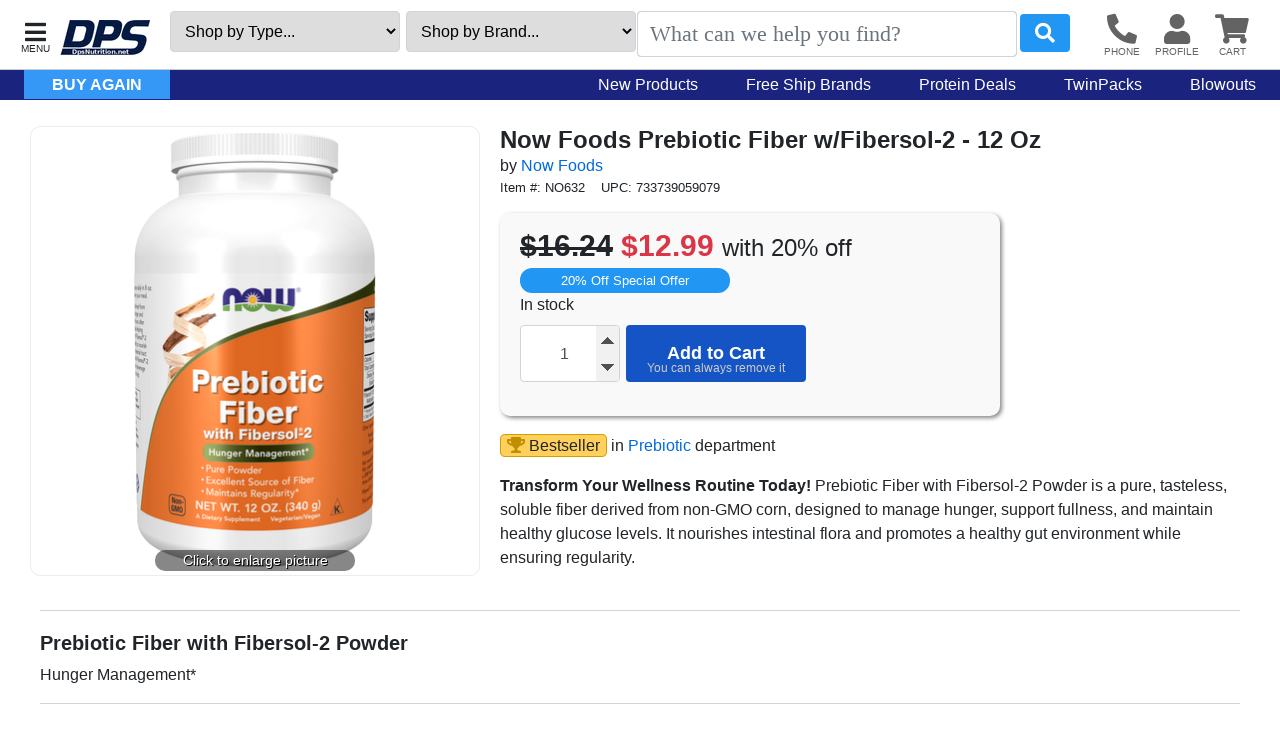

--- FILE ---
content_type: text/html; charset=UTF-8
request_url: https://www.dpsnutrition.net/i/28124/now-prebiotic-fiber-w-fibersol-2-12-oz.htm
body_size: 16971
content:
<!DOCTYPE HTML><html lang="en"><head><meta charset="utf-8"><meta name="viewport" content="width=device-width, initial-scale=1"><title>Now Foods Prebiotic Fiber w/Fibersol-2 - 12 Oz</title><meta name="description" content="Discover the benefits of a prebiotic fiber powder that manages hunger, supports fullness, and promotes a healthy gut. Perfect for daily use in beverages!"><style>div#pageLoaded{will-change:contents}</style><link rel="sitemap" type="application/xml" title="Sitemap" href="https://www.dpsnutrition.net/sitemap.xml.gz"><link rel="preconnect" href="https://static.myaddstores.com" crossorigin><link rel="preconnect" href="https://template.myaddstores.com"><link rel="preconnect" href="https://common.siteimgs.com"><link rel="preconnect" href="https://fonts.googleapis.com"><link rel="preconnect" href="https://size.siteimgs.com"><link rel="preconnect" href="https://siteimgs.com"><link rel="preload" href="https://static.myaddstores.com/store/global/css/global_1.0.7.css" as="style" onload="this.onload=null;this.rel='stylesheet'"><link rel="preload" href="https://static.myaddstores.com/tp/animate/css/animate_compact_4.0.0.css" as="style" onload="this.onload=null;this.rel='stylesheet'"><link rel="preload" href="https://static.myaddstores.com/tp/fontawesome/fontawesome-5.10.2/css/all.min.css" as="style" onload="this.onload=null;this.rel='stylesheet'"><link rel="preload" href="https://static.myaddstores.com/tp/bootstrap/4.3.1/css/bootstrap.min.css" as="style" onload="this.onload=null;this.rel='stylesheet'"><link rel="stylesheet" type="text/css" href="https://template.myaddstores.com/10017/cd2bd473e92773605afc11e64521dbac/layout_5.css" id="css_layout"><link rel="stylesheet" type="text/css" href="https://template.myaddstores.com/10017/36447f3d97c119fcc0601561b8e9f03c/item-details_44.css" id="css_template"><link type="image/x-icon" rel="shortcut icon" href="https://siteimgs.com/10017/favicon.png"><meta property="og:title" content="Now Foods Prebiotic Fiber w/Fibersol-2 - 12 Oz"><meta property="og:site_name" content="DPS Nutrition"><meta property="og:image" content="https://siteimgs.com/10017/item/5907-mainimage_1737215042-0.jpg"><meta property="og:url" content="https://www.dpsnutrition.net/i/28124/now-prebiotic-fiber-w-fibersol-2-12-oz.htm"><meta name="theme-color" content="#07639D"><meta name="msapplication-navbutton-color" content="#07639D"><script type="application/ld+json">{"@context":"https:\/\/schema.org","@graph":[{"@context":"https:\/\/schema.org\/","@type":"Product","name":"Now Foods Prebiotic Fiber w\/Fibersol-2 - 12 Oz","image":["https:\/\/siteimgs.com\/10017\/item\/5907-mainimage_1737215042-0.jpg"],"sku":"NO632","brand":{"@type":"Brand","name":"Now Foods"},"description":"Discover the benefits of a prebiotic fiber powder that manages hunger, supports fullness, and promotes a healthy gut. Perfect for daily use in beverages!","gtin12":"733739059079","offers":{"@type":"Offer","priceCurrency":"USD","url":"https:\/\/www.dpsnutrition.net\/i\/28124\/now-prebiotic-fiber-w-fibersol-2-12-oz.htm","itemCondition":"http:\/\/schema.org\/NewCondition","availability":"http:\/\/schema.org\/InStock","price":"12.99"}},{"@context":"https:\/\/schema.org","@type":"WebSite","name":"DPS Nutrition","image":"https:\/\/siteimgs.com\/10017\/imgs\/04\/dpslogo_1595279419-0.jpg","url":"https:\/\/www.dpsnutrition.net\/","potentialAction":{"@type":"SearchAction","target":"https:\/\/www.dpsnutrition.net\/search?q={search_term_string}","query-input":"required name=search_term_string"},"sameAs":["https:\/\/www.facebook.com\/DPSNutrition","https:\/\/twitter.com\/DpsNutrition","https:\/\/instagram.com\/dpsnutrition"]},{"@context":"https:\/\/schema.org","@type":"Organization","url":"https:\/\/www.dpsnutrition.net\/","logo":"https:\/\/siteimgs.com\/10017\/imgs\/04\/dpslogo_1595279419-0.jpg","image":"https:\/\/siteimgs.com\/10017\/imgs\/04\/dpslogo_1595279419-0.jpg","name":"DPS Nutrition","legalName":"DPS Nutrition","telephone":"1-800-697-4969","address":{"@type":"PostalAddress","addressLocality":"Taylor","addressRegion":"PA","postalCode":"18517","streetAddress":"29 Stauffer Industrial Park"}}]}</script><link rel="alternate" type="application/json+oembed" href="https://www.dpsnutrition.net/i/28124/now-prebiotic-fiber-w-fibersol-2-12-oz.oembed"><!-- Global site tag (gtag.js) - Google Analytics --><script async src="https://www.googletagmanager.com/gtag/js?id=AW-1070184214"></script><script>window.dataLayer = window.dataLayer || [];function gtag(){dataLayer.push(arguments);}gtag('js', new Date());gtag('config', 'UA-1581015-1');gtag('config', 'AW-1070184214');</script><!-- Google Tag Manager --><script>(function(w,d,s,l,i){w[l]=w[l]||[];w[l].push({'gtm.start':new Date().getTime(),event:'gtm.js'});var f=d.getElementsByTagName(s)[0],j=d.createElement(s),dl=l!='dataLayer'?'&l='+l:'';j.async=true;j.src='https://www.googletagmanager.com/gtm.js?id='+i+dl;f.parentNode.insertBefore(j,f);})(window,document,'script','dataLayer','GTM-M7K7QM7');</script><!-- End Google Tag Manager --></head><body class="pageLoading  desktop cartEmpty robot rvi" data-currency="USD" data-currency-symbol="$" data-dtl="20260122120026"><a href="#" id="skipToMainContentLink">Skip to main content</a><!-- Google Tag Manager (noscript) --><noscript><iframe src="https://www.googletagmanager.com/ns.html?id=GTM-M7K7QM7" height="0" width="0" style="display:none;visibility:hidden"></iframe></noscript><!-- End Google Tag Manager (noscript) --><div id="pageLoading"></div><div id="pageLoaded" class="checkOverflow"><div class="inner"><div id="itemDetails" data-id="28124"><style>div#topHtml img, div#bottomHtml img, div#itemFullDesc img {    max-width: 100%;    height: auto;}.obj-fit {    object-fit: scale-down;    object-position: center;}.hide {display:none;}/* BEGIN RESTRICT WIDTH *//*div#headerInner, div#pageContent {    max-width: 1280px;    margin-left: auto;    margin-right: auto;    position: relative;}*/.innerContainer {max-width: 1280px;    margin-left: auto;    margin-right: auto;    position: relative;}/* END RESTRICT WIDTH *//* BEGIN LOADING ANIMATION */#pageLoading,#pageLoaded{transition:opacity 1s}#pageLoading{opacity:1;position:fixed;top:0px;right:0px;bottom:0px;left:0px;width:100%;height:100%;overflow:hidden;text-align:center;line-height:100vh;z-index:-999;}div#pageLoading:before {background: #000;color: #FFF;font-weight: bold;font-family: sans-serif;border-radius: 20px;padding: 6px 10px;animation: loadPulse 1s ease infinite;box-shadow: 0 0 0 0 rgba(154, 154, 154, 0.7);}div#pageLoading:not(.other):before {content: 'Loading...';}div#pageLoading.other:before {content: attr(data-msg);}@-webkit-keyframes loadPulse {to {box-shadow: 0 0 0 25px rgba(232, 76, 61, 0);}}@-moz-keyframes loadPulse {to {box-shadow: 0 0 0 25px rgba(232, 76, 61, 0);}}@-ms-keyframes loadPulse {to {box-shadow: 0 0 0 25px rgba(232, 76, 61, 0);}}@keyframes loadPulse {to {box-shadow: 0 0 0 25px rgba(232, 76, 61, 0);}}body.pageLoading #pageLoaded{opacity:0}body:not(.pageLoading):not(.pageMsg) #pageLoading{opacity:0}body:not(.pageLoading):not(.pageMsg) #pageLoaded{opacity:1}/* END LOADING ANIMATION */  </style><!--<div id="headerWrapper">--><header id="header" role="banner" class="autoMinimize xbf" data-minimize-pos="90"><div id="headerNotice"><div class="innerContainer"></div></div><div id="headerInner" class="_innerContainer"><div id="showMenu" role="button" aria-label="Open Menu" tabindex="0"></div><img src="https://siteimgs.com/10017/imgs/c6/dpslogo-small_1605200441-0.jpg" id="logo" class="gotoHome" alt="DPS&#x20;Nutrition" tabindex="0" aria-label="DPS&#x20;Nutrition"><div id="headerOptions"><select id="headerSelectType" class="selectedOptionLink"><option>Shop by Type...</option></select><select id="headerSelectBrand" class="selectedOptionLink"><option>Shop by Brand...</option></select></div><div id="siteSearch"><i class="hideSearch fas fa-arrow-left" aria-hidden="true"></i><form id="searchForm" class="checkSubmit" data-click-id="#searchBtn" role="search"><input type="text" id="searchAutocomplete" name="_searchAutocomplete" class="form-control _autocomplete" aria-label="Search autocomplete" autocomplete="off" spellcheck="false" maxlength="50" aria-hidden="true" tabindex="-1"><input type="search" id="search" name="search" class="form-control autocomplete search-history _autosuggest-items" placeholder="What can we help you find?" autocomplete="off" spellcheck="false" maxlength="50" data-show-searched="true" aria-label="Search"><button type="button" id="searchBtn" class="btn form-control"></button></form></div><div id="headerBtns"><span id="headerSearchBtn" class="headerBtn" role="button" aria-hidden="true"><i class="fas fa-search"></i></span><span id="headerPhoneBtn" class="headerBtn phoneLink modalWin" role="button" tabindex="0" aria-label="Contact Us" data-modal-href="/form/1/contact-us.htm" data-modal-class="contactUsForm mw600"><i class="fas fa-phone-alt" aria-hidden="true"></i></span><span id="headerAccountBtn" class="headerBtn gotoAccount" role="button" tabindex="0" aria-label="User account"><i class="fas fa-user" aria-hidden="true"></i></span><span id="headerCartBtn" class="headerBtn gotoCart" role="button" tabindex="0" aria-label="View items in cart"><i class="fas fa-shopping-cart" aria-hidden="true"></i><span class="userCartQty userCartNotEmpty" aria-label="Quantity in cart" aria-live="polite">0</span></span></div></div><div id="headerLinkBar" class="_hide"><a href="/buy-again.php" id="buyAgainLink">Buy Again</a><a href="/d/1806/new-products.htm">New Products</a><a href="/d/2058/free-shipping-brands.htm">Free Ship Brands</a><a href="/d/1880/protein-deals.htm">Protein Deals</a><a href="/d/1876/twinpack-specials.htm">TwinPacks</a><a href="/d/1760/blowout-products.htm">Blowouts</a></div></header><!--</div>--><main role="main" id="pageContent" class="innerContainer"><div id="itemImgWrap"><div id="itemMainImgOuter"><div id="itemMainImgWrap"><ul id="imgWrap"><li data-pos="1"><div><img src="https://size.siteimgs.com/fit/450x450/10017/item/5907-mainimage_1737215042-0.jpg" id="full1737215042-0" width="450" height="450" alt="Now&#x20;Foods&#x20;Prebiotic&#x20;Fiber&#x20;w&#x2F;Fibersol-2&#x20;-&#x20;12&#x20;Oz" itemprop="image" data-pos="1" data-full-w="900" data-full-h="1600"></div></li></ul></div></div></div><div id="itemInfoWrap" class="item"><div id="itemMainInfo"><h1 class="m-0 font-24">Now Foods Prebiotic Fiber w/Fibersol-2 - 12 Oz</h1><div id="itemBrand">by <a href="/b/72/now-foods.htm">Now Foods</a></div><div class="small mb-3">Item #: NO632<span class="ml-3">UPC: 733739059079</span></div><div id="itemCallToActionWrapper"><span class="badges"></span><div id="itemPrice" content="12.99" data-base-price="12.99"><s>$16.24</s><span class="text-danger"> $12.99 </span></div><div id="discgroup">20% Off Special Offer</div><div id="itemCallToAction"><div>In stock</div><div class="hide">freeShipping: 0</div><div class="input-group mt-2"><input type="hidden" id="itemId" class="itemId" value="28124"><input type="number" name="qty" id="itemQty" value="1" class="addQty form-control text-center" autocomplete="off" min="1"><button type="button" id="addToCart" class="btn addToCart clickPulse" data-id="28124"><span class="in">Add to Cart</span></button></div></div><div class="mt-4"><i class="fas fa-share-alt shareThisPage"></i></div></div><ul id="bestsellerBadges"><li><span><i class="fas fa-trophy"></i> Bestseller</span> in <a href="/d/1940/prebiotic.htm">Prebiotic</a> department</li></ul><div id="summary"><strong>Transform Your Wellness Routine Today!</strong> Prebiotic Fiber with Fibersol-2 Powder is a pure, tasteless, soluble fiber derived from non-GMO corn, designed to manage hunger, support fullness, and maintain healthy glucose levels. It nourishes intestinal flora and promotes a healthy gut environment while ensuring regularity.</div></div></div><div id="itemBottom"><div id="itemFullDesc"><h5>Prebiotic Fiber with Fibersol-2 Powder</h5><p>Hunger Management*</p><ul><li>Pure Powder</li><li>Excellent Source of Fiber</li><li>Maintains Regularity*</li></ul><p>Fibersol-2 is a tasteless, soluble fiber derived from non-GMO corn that can help manage hunger and promote a feeling of fullness up to two hours after a typical meal in healthy adults while also helping maintain healthy, normal glucose levels.* Fibersol®-2 also acts as a prebiotic fiber that can help to nourish intestinal flora and maintain a healthy intestinal tract environment.* NOW® Prebiotic Fiber with Fibersol®-2 dissolves rapidly in water or your favorite beverage and is a convenient and effective way to help maintain regularity.*</p><p>Fibersol®-2 is a registered trademark of ADM/Matsutani LLC.</p><p>This product is sold by weight not volume.</p><p>Natural color variation may occur in this product. SUGGESTED USAGE & STORAGE Mix 2 level tablespoons daily in 8 oz. of water or other beverage to supplement your meal.</p><p>Store in a cool, dry place after opening.</p><p>CAUTION For adults only. Consult physician if pregnant/nursing, taking medication, or have a medical condition. Keep out of reach of children.</p><h5>SUPPLEMENT FACTS</h5><p>Serving Size: 2 Level Tablespoons (12 g) Servings Per Container: about 28</p><p>Amount per Serving    % Daily Value * Percent Daily Values are based on 2,000 calorie diet. † Daily Value not established. Calories  20 Total Carbohydrate  12 g  4%* Dietary Fiber  11 g  44%* Soluble Fiber  11 g  † Fibersol®-2 Digestion-Resistant Maltodextrin  12 g  † Other Ingredients: None.</p><p>Not manufactured with yeast, wheat, gluten, soy, milk, egg, fish, shellfish or tree nut ingredients. Produced in a GMP facility that processes other ingredients containing these allergens.</p><p>Caution: For adults only. Consult physician if pregnant/nursing, taking medication, or have a medical condition. Keep out of reach of children.</p><p>Fibersol®-2 is a registered trademark of ADM/Matsutani LLC.</p><p>Natural color variation may occur in this product.</p><p>Store in a cool, dry place after opening.</p><p>This product is sold by weight not volume.</p><p>Family owned since 1968.</p><p>*These statements have not been evaluated by the Food and Drug Administration. This product is not intended to diagnose, treat, cure or prevent any disease.</p></div></div><div id="recCrossSellWrapper" class="loadRecommended itemCarousel carouselShowPaging carouselShowPagingDots hide" data-area="crosssell" role="complementary"><h4>More items you might like</h4><div class="items"><i class="fas fa-spinner fa-spin"></i> Loading...</div></div><div id="itemQA" class="moreAfterBottom mt-5"><h2 class="mb-1">Now Foods Prebiotic Fiber w/Fibersol-2 - 12 Oz Q&amp;A</h2><h5 class="h6 mb-0">What is the main benefit of Prebiotic Fiber with Fibersol-2 Powder?</h5><div class="mb-3">It helps manage hunger and promote a feeling of fullness while nourishing intestinal flora and maintaining a healthy gut.</div><h5 class="h6 mb-0">How is Prebiotic Fiber with Fibersol-2 Powder derived?</h5><div class="mb-3">It is derived from non-GMO corn and is a tasteless, soluble fiber.</div><h5 class="h6 mb-0">How should I use this prebiotic fiber powder?</h5><div class="mb-3">Mix 2 level tablespoons daily in 8 oz. of water or beverage of choice.</div><h5 class="h6 mb-0">Can this product help with maintaining regularity?</h5><div class="mb-3">Yes, it is designed to help maintain regularity and support a healthy intestinal tract.</div><h5 class="h6 mb-0">Is this prebiotic fiber powder suitable for individuals with food allergies?</h5><div class="mb-3">Yes, it is not manufactured with yeast, wheat, gluten, soy, milk, egg, fish, shellfish, or tree nut ingredients.</div><h5 class="h6 mb-0">What is the serving size of this prebiotic fiber powder?</h5><div class="mb-3">The serving size is 2 level tablespoons, which is approximately 12 grams.</div><h5 class="h6 mb-0">How many servings are in one container of Prebiotic Fiber with Fibersol-2?</h5><div class="mb-3">There are about 28 servings per container.</div><h5 class="h6 mb-0">Does this product contain any additional ingredients?</h5><div class="mb-3">No, it contains only Fibersol-2 digestion-resistant maltodextrin.</div><h5 class="h6 mb-0">Is this prebiotic fiber powder suitable for vegetarians or vegans?</h5><div class="mb-3">Yes, it is free from animal-derived ingredients and suitable for both vegetarians and vegans.</div><h5 class="h6 mb-0">Can I use this product if I am pregnant or nursing?</h5><div class="mb-3">Consult with a physician before use if you are pregnant, nursing, taking medication, or have a medical condition.</div><script type="application/ld+json">{"@context":"https:\/\/schema.org","@type":"FAQPage","mainEntity":[{"@type":"Question","name":"What is the main benefit of Prebiotic Fiber with Fibersol-2 Powder?","acceptedAnswer":{"@type":"Answer","text":"It helps manage hunger and promote a feeling of fullness while nourishing intestinal flora and maintaining a healthy gut."}},{"@type":"Question","name":"How is Prebiotic Fiber with Fibersol-2 Powder derived?","acceptedAnswer":{"@type":"Answer","text":"It is derived from non-GMO corn and is a tasteless, soluble fiber."}},{"@type":"Question","name":"How should I use this prebiotic fiber powder?","acceptedAnswer":{"@type":"Answer","text":"Mix 2 level tablespoons daily in 8 oz. of water or beverage of choice."}},{"@type":"Question","name":"Can this product help with maintaining regularity?","acceptedAnswer":{"@type":"Answer","text":"Yes, it is designed to help maintain regularity and support a healthy intestinal tract."}},{"@type":"Question","name":"Is this prebiotic fiber powder suitable for individuals with food allergies?","acceptedAnswer":{"@type":"Answer","text":"Yes, it is not manufactured with yeast, wheat, gluten, soy, milk, egg, fish, shellfish, or tree nut ingredients."}},{"@type":"Question","name":"What is the serving size of this prebiotic fiber powder?","acceptedAnswer":{"@type":"Answer","text":"The serving size is 2 level tablespoons, which is approximately 12 grams."}},{"@type":"Question","name":"How many servings are in one container of Prebiotic Fiber with Fibersol-2?","acceptedAnswer":{"@type":"Answer","text":"There are about 28 servings per container."}},{"@type":"Question","name":"Does this product contain any additional ingredients?","acceptedAnswer":{"@type":"Answer","text":"No, it contains only Fibersol-2 digestion-resistant maltodextrin."}},{"@type":"Question","name":"Is this prebiotic fiber powder suitable for vegetarians or vegans?","acceptedAnswer":{"@type":"Answer","text":"Yes, it is free from animal-derived ingredients and suitable for both vegetarians and vegans."}},{"@type":"Question","name":"Can I use this product if I am pregnant or nursing?","acceptedAnswer":{"@type":"Answer","text":"Consult with a physician before use if you are pregnant, nursing, taking medication, or have a medical condition."}}]}</script></div><noscript class="loadJs"><script src="https://template.myaddstores.com/10017/36447f3d97c119fcc0601561b8e9f03c/item-details_44.js" class="loadInJs"></script></noscript></main><div id="leftDirectory" class="hide" aria-expanded="false" data-click-to-close="#hideMenu"><div id="hideMenu" role="button" tabindex="0" aria-label="Close"></div><div id="leftDirectoryContent"><div id="leftDirectoryHeader"><div id="leftDirectoryTopHello" class="userLoggedIn">Hello <span class="user_firstName"></span></div><div id="leftDirectoryTop" role="navigation" aria-label="Account and orders"><a href="https://www.dpsnutrition.net/">Home</a><a href="/buy-again.php" class="userLoggedIn">Buy Again</a><a href="https://www.dpsnutrition.net/order-history.php" class="userLoggedIn">Orders</a><a href="#" class="userNotLoggedIn userLogin">Login</a><!----><a href="https://www.dpsnutrition.net/cart.php">Cart</a><a href="#" class="userLoggedIn userLogin">Account</a><a href="#" class="userLoggedIn userLogout">Logout</a></div></div><div id="leftDirectoryInner" role="navigation" aria-label="Main"><div id="leftDirectoryBack" class="hide pointer" role="button" aria-label="Close"><i class="fas fa-chevron-left mt-3 mx-2"></i><span></span></div><div id="leftDirectoryCurrent" class="ns hide"></div><ul id="leftDirMainMenu" class="p-0 m-0 ns"><li class="leftMainMenu"><header tabindex="0" role="button">Type</header><div id="leftDirDepts" class="menuDiv" aria-expanded="false"></div></li><li class="leftMainMenu"><header tabindex="0" role="button">Brand</header><div id="leftDirBrands" class="menuDiv" aria-expanded="false"></div></li></ul></div><div class="pt-4 text-center text-light">Phone: <a href="tel:1-800-697-4969" aria-label="8 0 0. 6 9 7. 4 9 6 9." class="nowrap text-light">1-800-697-4969</a></div><div class="socials text-center"><div class="mb-30 f-18 medium title">Follow Us</div><a href="https://www.facebook.com/DPSNutrition" target="_blank" rel="noopener" aria-label="Facebook"><i class="fab fa-facebook-square" aria-hidden="true"></i></a><a href="https://instagram.com/dpsnutrition" target="_blank" rel="noopener" aria-label="Instagram"><i class="fab fa-instagram" aria-hidden="true"></i></a><a href="https://twitter.com/DPSNutrition" target="_blank" rel="noopener" aria-label="Twitter"><i class="fab fa-twitter" aria-hidden="true"></i></a></div></div></div><footer role="contentinfo" class="bg-light"><form class="form"><div class="container border-bottom"><div class="row align-items-center p-3 justify-content-center"><h5 class="col col-12 text-center _col-lg-2 p-0 text-muted font-weight-bold">Join Our Newsletter</h5><div id="footerEmailDiv" class="col p-0 input-group"><input type="text" id="footerEmail" name="email" class="newsletterEmail onEnter form-control mr-1 valid" value="" data-list-id="1" autocomplete="email" placeholder="Enter your email..." maxlength="100" data-enter-click="#footerEmailSubmit"><button type="submit" id="footerEmailSubmit" class="newsletterEmailSubmit btn btn-primary">Submit</button></div></div></div></form><div id="storePhoneNumber" class="innerContainer pt-4 text-center text-muted"><div class="h5">Toll Free: <span class="nowrap">1-800-697-4969</span></div></div><div class="socials text-center"><a href="https://www.facebook.com/DPSNutrition" target="_blank" rel="noopener" aria-label="Facebook"><i class="fab fa-facebook-square" aria-hidden="true"></i></a><a href="https://instagram.com/dpsnutrition" target="_blank" rel="noopener" aria-label="Pinterest"><i class="fab fa-instagram" aria-hidden="true"></i></a><a href="https://twitter.com/DpsNutrition" target="_blank" rel="noopener" aria-label="Twitter"><i class="fab fa-twitter" aria-hidden="true"></i></a></div><div class="innerContainer" role="navigation" aria-label="Footer"><div id="footerLinks" class="row pt-4 mx-0 text-center"><div class="col-6 col-md-3"><a href="/about.htm">About Us</a></div><div class="col-6 col-md-3"><a href="/privacy.htm">Privacy Policy</a></div><div class="col-6 col-md-3"><a href="/accessibility.htm">Accessibility Statement</a></div><div class="col-6 col-md-3"><a href="/page/4/faq.htm">FAQ'S</a></div></div></div></footer><div class="text-center text-muted small mb-4">Copyright 2019 - 2026  DPS Nutrition</div><div id="brandsJson" class="hide">[{&quot;u&quot;:&quot;\/b\/466\/5-nutrition.htm&quot;,&quot;n&quot;:&quot;5% Nutrition&quot;},{&quot;u&quot;:&quot;\/b\/486069\/abe-nation.htm&quot;,&quot;n&quot;:&quot;ABE Nation&quot;},{&quot;u&quot;:&quot;\/b\/411\/allmax-nutrition.htm&quot;,&quot;n&quot;:&quot;AllMax Nutrition&quot;},{&quot;u&quot;:&quot;\/b\/446\/alpha-gainz.htm&quot;,&quot;n&quot;:&quot;Alpha Gainz&quot;},{&quot;u&quot;:&quot;\/b\/486023\/alpha-lion.htm&quot;,&quot;n&quot;:&quot;Alpha Lion&quot;},{&quot;u&quot;:&quot;\/b\/486053\/anabar.htm&quot;,&quot;n&quot;:&quot;Anabar&quot;},{&quot;u&quot;:&quot;\/b\/486094\/anarchy-labs.htm&quot;,&quot;n&quot;:&quot;Anarchy Labs&quot;},{&quot;u&quot;:&quot;\/b\/188\/animal-products.htm&quot;,&quot;n&quot;:&quot;ANIMAL Pak&quot;},{&quot;u&quot;:&quot;\/b\/9\/ansi.htm&quot;,&quot;n&quot;:&quot;ANSI Nutrition&quot;},{&quot;u&quot;:&quot;\/b\/461\/apollon-nutrition.htm&quot;,&quot;n&quot;:&quot;Apollon Nutrition&quot;},{&quot;u&quot;:&quot;\/b\/486007\/axe-sledge.htm&quot;,&quot;n&quot;:&quot;Axe &amp; Sledge&quot;},{&quot;u&quot;:&quot;\/b\/486037\/axis-labs.htm&quot;,&quot;n&quot;:&quot;Axis Labs&quot;},{&quot;u&quot;:&quot;\/b\/486060\/bang-energy.htm&quot;,&quot;n&quot;:&quot;Bang Energy&quot;},{&quot;u&quot;:&quot;\/b\/486031\/barebells-protein-bars.htm&quot;,&quot;n&quot;:&quot;Barebells Protein Bars&quot;},{&quot;u&quot;:&quot;\/b\/486084\/beast-bites-creatine-gummies.htm&quot;,&quot;n&quot;:&quot;Beast Bites Creatine Gummies&quot;},{&quot;u&quot;:&quot;\/b\/15\/beverly-international.htm&quot;,&quot;n&quot;:&quot;Beverly International&quot;},{&quot;u&quot;:&quot;\/b\/486107\/beyond-raw.htm&quot;,&quot;n&quot;:&quot;Beyond Raw Creatine&quot;},{&quot;u&quot;:&quot;\/b\/449\/black-magic-supply-co..htm&quot;,&quot;n&quot;:&quot;Black Magic Supply Co.&quot;},{&quot;u&quot;:&quot;\/b\/391\/blackstone-labs.htm&quot;,&quot;n&quot;:&quot;Blackstone Labs&quot;},{&quot;u&quot;:&quot;\/b\/486009\/body-fortress.htm&quot;,&quot;n&quot;:&quot;Body Fortress\u00a0&quot;},{&quot;u&quot;:&quot;\/b\/17\/bsn.htm&quot;,&quot;n&quot;:&quot;BSN&quot;},{&quot;u&quot;:&quot;\/b\/470\/bucked-up.htm&quot;,&quot;n&quot;:&quot;Bucked Up&quot;},{&quot;u&quot;:&quot;\/b\/474\/built-bar.htm&quot;,&quot;n&quot;:&quot;Built Bars&quot;},{&quot;u&quot;:&quot;\/b\/486047\/cbum.htm&quot;,&quot;n&quot;:&quot;CBUM&quot;},{&quot;u&quot;:&quot;\/b\/296\/cellucor.htm&quot;,&quot;n&quot;:&quot;Cellucor&quot;},{&quot;u&quot;:&quot;\/b\/457\/chemix.htm&quot;,&quot;n&quot;:&quot;Chemix&quot;},{&quot;u&quot;:&quot;\/b\/486019\/chike-nutrition.htm&quot;,&quot;n&quot;:&quot;Chike Nutrition&quot;},{&quot;u&quot;:&quot;\/b\/155\/competitive-edge-labs.htm&quot;,&quot;n&quot;:&quot;Competitive Edge Labs CEL&quot;},{&quot;u&quot;:&quot;\/b\/214\/con-cret.htm&quot;,&quot;n&quot;:&quot;CON-CR\u0112T Creatine&quot;},{&quot;u&quot;:&quot;\/b\/486064\/condemned-labz.htm&quot;,&quot;n&quot;:&quot;Condemned Labz&quot;},{&quot;u&quot;:&quot;\/b\/21\/controlled-labs.htm&quot;,&quot;n&quot;:&quot;Controlled Labs&quot;},{&quot;u&quot;:&quot;\/b\/312\/convenient-nutrition.htm&quot;,&quot;n&quot;:&quot;Convenient Nutrition&quot;},{&quot;u&quot;:&quot;\/b\/142\/core-nutritionals.htm&quot;,&quot;n&quot;:&quot;Core Nutritionals&quot;},{&quot;u&quot;:&quot;\/b\/486106\/crisp-power-protein-pretzels.htm&quot;,&quot;n&quot;:&quot;Crisp Power Protein Pretzels&quot;},{&quot;u&quot;:&quot;\/b\/486102\/david-protein-bars.htm&quot;,&quot;n&quot;:&quot;David Protein Bars&quot;},{&quot;u&quot;:&quot;\/b\/486099\/doublewood-supplements.htm&quot;,&quot;n&quot;:&quot;Double Wood Supplements&quot;},{&quot;u&quot;:&quot;\/b\/30\/dps-nutrition.htm&quot;,&quot;n&quot;:&quot;Dps Nutrition&quot;},{&quot;u&quot;:&quot;\/b\/32\/dymatize.htm&quot;,&quot;n&quot;:&quot;Dymatize&quot;},{&quot;u&quot;:&quot;\/b\/33\/eas.htm&quot;,&quot;n&quot;:&quot;EAS&quot;},{&quot;u&quot;:&quot;\/b\/34\/eclipse.htm&quot;,&quot;n&quot;:&quot;Eclipse Sports Supplements&quot;},{&quot;u&quot;:&quot;\/b\/194\/efx-sports.htm&quot;,&quot;n&quot;:&quot;EFX Sports&quot;},{&quot;u&quot;:&quot;\/b\/486113\/elev8-creamy-rice.htm&quot;,&quot;n&quot;:&quot;Elev8 Foods Creamy Rice&quot;},{&quot;u&quot;:&quot;\/b\/486093\/enhanced-labs.htm&quot;,&quot;n&quot;:&quot;Enhanced Labs&quot;},{&quot;u&quot;:&quot;\/b\/408\/epg.htm&quot;,&quot;n&quot;:&quot;EPG Extreme Products&quot;},{&quot;u&quot;:&quot;\/b\/322\/evomuse.htm&quot;,&quot;n&quot;:&quot;EvoMuse&quot;},{&quot;u&quot;:&quot;\/b\/486048\/fit-butters.htm&quot;,&quot;n&quot;:&quot;Fit Butters&quot;},{&quot;u&quot;:&quot;\/b\/412\/fit-crunch.htm&quot;,&quot;n&quot;:&quot;Fit Crunch Bars&quot;},{&quot;u&quot;:&quot;\/b\/486098\/fresh-supps.htm&quot;,&quot;n&quot;:&quot;Fresh Supps&quot;},{&quot;u&quot;:&quot;\/b\/41\/gaspari-nutrition.htm&quot;,&quot;n&quot;:&quot;Gaspari Nutrition&quot;},{&quot;u&quot;:&quot;\/b\/43\/gat.htm&quot;,&quot;n&quot;:&quot;GAT Sport&quot;},{&quot;u&quot;:&quot;\/b\/464\/g-code-nutrition.htm&quot;,&quot;n&quot;:&quot;GCode Nutrition&quot;},{&quot;u&quot;:&quot;\/b\/44\/gift-certificates.htm&quot;,&quot;n&quot;:&quot;Gift Certificates&quot;},{&quot;u&quot;:&quot;\/b\/486080\/gorilla-mind.htm&quot;,&quot;n&quot;:&quot;Gorilla Mind&quot;},{&quot;u&quot;:&quot;\/b\/486111\/grass-fed-whey-protein.htm&quot;,&quot;n&quot;:&quot;Grass Fed Whey Protein&quot;},{&quot;u&quot;:&quot;\/b\/343\/hardrock-supplements.htm&quot;,&quot;n&quot;:&quot;HardRock Supplements&quot;},{&quot;u&quot;:&quot;\/b\/46\/hi-tech-pharmaceuticals.htm&quot;,&quot;n&quot;:&quot;Hi-Tech Pharmaceuticals&quot;},{&quot;u&quot;:&quot;\/b\/486112\/htlt.htm&quot;,&quot;n&quot;:&quot;HTLT&quot;},{&quot;u&quot;:&quot;\/b\/486105\/humann-superbeets.htm&quot;,&quot;n&quot;:&quot;HumanN SuperBeets&quot;},{&quot;u&quot;:&quot;\/b\/434\/dermacrine-topical.htm&quot;,&quot;n&quot;:&quot;Iconic Formulations&quot;},{&quot;u&quot;:&quot;\/b\/447\/iron-legion.htm&quot;,&quot;n&quot;:&quot;Iron Legion&quot;},{&quot;u&quot;:&quot;\/b\/415\/isopure.htm&quot;,&quot;n&quot;:&quot;Isopure&quot;},{&quot;u&quot;:&quot;\/b\/486045\/jnx-sports.htm&quot;,&quot;n&quot;:&quot;JNX Sports&quot;},{&quot;u&quot;:&quot;\/b\/486074\/jocko-fuel.htm&quot;,&quot;n&quot;:&quot;Jocko Fuel&quot;},{&quot;u&quot;:&quot;\/b\/486089\/killer-labz.htm&quot;,&quot;n&quot;:&quot;Killer Labz&quot;},{&quot;u&quot;:&quot;\/b\/56\/labrada.htm&quot;,&quot;n&quot;:&quot;Labrada Nutrition&quot;},{&quot;u&quot;:&quot;\/b\/483\/legendary-foods.htm&quot;,&quot;n&quot;:&quot;Legendary Foods&quot;},{&quot;u&quot;:&quot;\/b\/379\/lenny-larrys-cookies.htm&quot;,&quot;n&quot;:&quot;Lenny &amp; Larry&#039;s Cookies&quot;},{&quot;u&quot;:&quot;\/b\/486110\/levels.htm&quot;,&quot;n&quot;:&quot;Levels&quot;},{&quot;u&quot;:&quot;\/b\/486067\/life-extension.htm&quot;,&quot;n&quot;:&quot;Life Extension&quot;},{&quot;u&quot;:&quot;\/b\/486090\/magnum-nutraceuticals.htm&quot;,&quot;n&quot;:&quot;Magnum Nutraceuticals&quot;},{&quot;u&quot;:&quot;\/b\/58\/man-sports.htm&quot;,&quot;n&quot;:&quot;Man Sports&quot;},{&quot;u&quot;:&quot;\/b\/486095\/mesomorph.htm&quot;,&quot;n&quot;:&quot;Mesomorph&quot;},{&quot;u&quot;:&quot;\/b\/59\/met-rx.htm&quot;,&quot;n&quot;:&quot;Met-Rx&quot;},{&quot;u&quot;:&quot;\/b\/286\/metabolic-nutrition.htm&quot;,&quot;n&quot;:&quot;Metabolic Nutrition&quot;},{&quot;u&quot;:&quot;\/b\/60\/mhp.htm&quot;,&quot;n&quot;:&quot;MHP&quot;},{&quot;u&quot;:&quot;\/b\/61\/molecular-nutrition.htm&quot;,&quot;n&quot;:&quot;Molecular Nutrition&quot;},{&quot;u&quot;:&quot;\/b\/385\/muscle-addiction.htm&quot;,&quot;n&quot;:&quot;Muscle Addiction&quot;},{&quot;u&quot;:&quot;\/b\/486054\/muscle-milk.htm&quot;,&quot;n&quot;:&quot;Muscle Milk&quot;},{&quot;u&quot;:&quot;\/b\/64\/muscle-sandwich.htm&quot;,&quot;n&quot;:&quot;Muscle Sandwich&quot;},{&quot;u&quot;:&quot;\/b\/277\/musclemeds.htm&quot;,&quot;n&quot;:&quot;MuscleMeds&quot;},{&quot;u&quot;:&quot;\/b\/66\/muscletech.htm&quot;,&quot;n&quot;:&quot;MuscleTech&quot;},{&quot;u&quot;:&quot;\/b\/417\/mutant.htm&quot;,&quot;n&quot;:&quot;Mutant&quot;},{&quot;u&quot;:&quot;\/b\/486003\/myogenix.htm&quot;,&quot;n&quot;:&quot;Myogenix&quot;},{&quot;u&quot;:&quot;\/b\/486108\/myprotein.htm&quot;,&quot;n&quot;:&quot;Myprotein Protein Wafer&quot;},{&quot;u&quot;:&quot;\/b\/68\/natures-best.htm&quot;,&quot;n&quot;:&quot;Natures Best&quot;},{&quot;u&quot;:&quot;\/b\/72\/now-foods.htm&quot;,&quot;n&quot;:&quot;Now Foods&quot;},{&quot;u&quot;:&quot;\/b\/371\/nutrakey.htm&quot;,&quot;n&quot;:&quot;Nutrakey&quot;},{&quot;u&quot;:&quot;\/b\/486100\/nutraphase.htm&quot;,&quot;n&quot;:&quot;Nutraphase&quot;},{&quot;u&quot;:&quot;\/b\/486088\/nutrex.htm&quot;,&quot;n&quot;:&quot;Nutrex&quot;},{&quot;u&quot;:&quot;\/b\/348\/nuts-n-more.htm&quot;,&quot;n&quot;:&quot;Nuts &#039;n More&quot;},{&quot;u&quot;:&quot;\/b\/486034\/ohana-liquid-protein.htm&quot;,&quot;n&quot;:&quot;Ohana Liquid Protein&quot;},{&quot;u&quot;:&quot;\/b\/442\/one-bars.htm&quot;,&quot;n&quot;:&quot;ONE Bars&quot;},{&quot;u&quot;:&quot;\/b\/486097\/one-of-one.htm&quot;,&quot;n&quot;:&quot;One of One&quot;},{&quot;u&quot;:&quot;\/b\/77\/optimum-nutrition.htm&quot;,&quot;n&quot;:&quot;Optimum Nutrition - ON&quot;},{&quot;u&quot;:&quot;\/b\/78\/ostrim.htm&quot;,&quot;n&quot;:&quot;Ostrim&quot;},{&quot;u&quot;:&quot;\/b\/486091\/oxyshred.htm&quot;,&quot;n&quot;:&quot;OxyShred&quot;},{&quot;u&quot;:&quot;\/b\/486066\/panda-supps.htm&quot;,&quot;n&quot;:&quot;Panda Supps&quot;},{&quot;u&quot;:&quot;\/b\/398\/performax-labs.htm&quot;,&quot;n&quot;:&quot;Performax Labs&quot;},{&quot;u&quot;:&quot;\/b\/127\/power-crunch-bars.htm&quot;,&quot;n&quot;:&quot;Power Crunch Bars&quot;},{&quot;u&quot;:&quot;\/b\/486083\/premier-protein.htm&quot;,&quot;n&quot;:&quot;Premier Protein&quot;},{&quot;u&quot;:&quot;\/b\/486027\/ap-sports-regimen.htm&quot;,&quot;n&quot;:&quot;Prime Bites&quot;},{&quot;u&quot;:&quot;\/b\/486050\/professor-nutz-peanut-butter.htm&quot;,&quot;n&quot;:&quot;Professor Nutz Peanut Butter&quot;},{&quot;u&quot;:&quot;\/b\/486033\/project-ad.htm&quot;,&quot;n&quot;:&quot;Project AD&quot;},{&quot;u&quot;:&quot;\/b\/435\/psycho-pharma.htm&quot;,&quot;n&quot;:&quot;Psycho Pharma&quot;},{&quot;u&quot;:&quot;\/b\/486085\/pump-sauce.htm&quot;,&quot;n&quot;:&quot;Pump Sauce&quot;},{&quot;u&quot;:&quot;\/b\/331\/pure-protein.htm&quot;,&quot;n&quot;:&quot;Pure Protein&quot;},{&quot;u&quot;:&quot;\/b\/220\/purus-labs.htm&quot;,&quot;n&quot;:&quot;Purus Labs&quot;},{&quot;u&quot;:&quot;\/b\/260\/quest-bar.htm&quot;,&quot;n&quot;:&quot;Quest Nutrition&quot;},{&quot;u&quot;:&quot;\/b\/486008\/raw-nutrition.htm&quot;,&quot;n&quot;:&quot;Raw Nutrition&quot;},{&quot;u&quot;:&quot;\/b\/486092\/raze-energy.htm&quot;,&quot;n&quot;:&quot;Raze Energy&quot;},{&quot;u&quot;:&quot;\/b\/418\/redcon1.htm&quot;,&quot;n&quot;:&quot;RedCon1&quot;},{&quot;u&quot;:&quot;\/b\/486086\/redefine-foods.htm&quot;,&quot;n&quot;:&quot;Redefine Foods&quot;},{&quot;u&quot;:&quot;\/b\/486013\/repp-sports.htm&quot;,&quot;n&quot;:&quot;Repp Sports&quot;},{&quot;u&quot;:&quot;\/b\/486012\/revive-md.htm&quot;,&quot;n&quot;:&quot;Revive&quot;},{&quot;u&quot;:&quot;\/b\/486065\/rule-1.htm&quot;,&quot;n&quot;:&quot;Rule 1&quot;},{&quot;u&quot;:&quot;\/b\/452\/ryse-supplements.htm&quot;,&quot;n&quot;:&quot;RYSE&quot;},{&quot;u&quot;:&quot;\/b\/91\/serious-nutrition-solutions.htm&quot;,&quot;n&quot;:&quot;SNS Serious Nutrition Solutions&quot;},{&quot;u&quot;:&quot;\/b\/210\/species-nutrition.htm&quot;,&quot;n&quot;:&quot;Species Nutrition&quot;},{&quot;u&quot;:&quot;\/b\/486103\/spoken-nutrition.htm&quot;,&quot;n&quot;:&quot;Spoken Nutrition&quot;},{&quot;u&quot;:&quot;\/b\/486109\/think-protein-bars.htm&quot;,&quot;n&quot;:&quot;Think Protein Bars&quot;},{&quot;u&quot;:&quot;\/b\/486035\/train-naked-labs.htm&quot;,&quot;n&quot;:&quot;Train Naked Labs&quot;},{&quot;u&quot;:&quot;\/b\/108\/ultimate-nutrition.htm&quot;,&quot;n&quot;:&quot;Ultimate Nutrition&quot;},{&quot;u&quot;:&quot;\/b\/109\/universal-nutrition.htm&quot;,&quot;n&quot;:&quot;Universal Nutrition&quot;},{&quot;u&quot;:&quot;\/b\/486101\/unmatched-nutrition.htm&quot;,&quot;n&quot;:&quot;Unmatched Nutrition&quot;},{&quot;u&quot;:&quot;\/b\/130\/usp-labs.htm&quot;,&quot;n&quot;:&quot;Usp Labs&quot;},{&quot;u&quot;:&quot;\/b\/216\/vigor-labs.htm&quot;,&quot;n&quot;:&quot;Vigor Labs&quot;},{&quot;u&quot;:&quot;\/b\/486114\/vital-proteins-collagen.htm&quot;,&quot;n&quot;:&quot;Vital Proteins Collagen&quot;},{&quot;u&quot;:&quot;\/b\/370\/vmi-sports.htm&quot;,&quot;n&quot;:&quot;VMI Sports&quot;},{&quot;u&quot;:&quot;\/b\/463\/xtreme-performance-gels.htm&quot;,&quot;n&quot;:&quot;XPG Xtreme Performance Gels&quot;},{&quot;u&quot;:&quot;\/b\/137\/scivation.htm&quot;,&quot;n&quot;:&quot;Xtend&quot;}]</div><div id="deptsJson" class="hide">[[{&quot;id&quot;:1557,&quot;u&quot;:&quot;\/d\/1557\/5-htp.htm&quot;,&quot;n&quot;:&quot;5-HTP&quot;},{&quot;id&quot;:1795,&quot;u&quot;:&quot;\/d\/1795\/akg-alpha-ketoglutarate.htm&quot;,&quot;n&quot;:&quot;AAKG&quot;},{&quot;id&quot;:1558,&quot;u&quot;:&quot;\/d\/1558\/7-keto.htm&quot;,&quot;n&quot;:&quot;7-Keto&quot;},{&quot;id&quot;:1560,&quot;u&quot;:&quot;\/d\/1560\/accessories.htm&quot;,&quot;n&quot;:&quot;Accessories&quot;},{&quot;id&quot;:1561,&quot;u&quot;:&quot;\/d\/1561\/acetyl-l-carnitine.htm&quot;,&quot;n&quot;:&quot;Acetyl-L-Carnitine&quot;},{&quot;id&quot;:1937,&quot;u&quot;:&quot;\/d\/1937\/adrenal-care.htm&quot;,&quot;n&quot;:&quot;Adrenal Care&quot;},{&quot;id&quot;:1765,&quot;u&quot;:&quot;\/d\/1765\/agmatine.htm&quot;,&quot;n&quot;:&quot;Agmatine&quot;},{&quot;id&quot;:2161,&quot;u&quot;:&quot;\/d\/2161\/akkermansia.htm&quot;,&quot;n&quot;:&quot;Akkermansia&quot;},{&quot;id&quot;:1830,&quot;u&quot;:&quot;\/d\/1830\/almond-butter.htm&quot;,&quot;n&quot;:&quot;Almond Butter&quot;},{&quot;id&quot;:1932,&quot;u&quot;:&quot;\/d\/1932\/almonds.htm&quot;,&quot;n&quot;:&quot;Almonds&quot;},{&quot;id&quot;:2104,&quot;u&quot;:&quot;\/d\/2104\/aloe-vera.htm&quot;,&quot;n&quot;:&quot;Aloe Vera&quot;},{&quot;id&quot;:1832,&quot;u&quot;:&quot;\/d\/1832\/alpha-gpc.htm&quot;,&quot;n&quot;:&quot;Alpha GPC&quot;},{&quot;id&quot;:1562,&quot;u&quot;:&quot;\/d\/1562\/alpha-lipoic-acid.htm&quot;,&quot;n&quot;:&quot;Alpha-Lipoic Acid&quot;},{&quot;id&quot;:2041,&quot;u&quot;:&quot;\/d\/2041\/amentoflavone.htm&quot;,&quot;n&quot;:&quot;Amentoflavone&quot;},{&quot;id&quot;:1563,&quot;u&quot;:&quot;\/d\/1563\/amino-acids.htm&quot;,&quot;n&quot;:&quot;Amino Acids&quot;},{&quot;id&quot;:2126,&quot;u&quot;:&quot;\/d\/2126\/anacyclus-pyrethrum.htm&quot;,&quot;n&quot;:&quot;Anacyclus Pyrethrum&quot;},{&quot;id&quot;:2030,&quot;u&quot;:&quot;\/d\/2030\/andrographis.htm&quot;,&quot;n&quot;:&quot;Andrographis&quot;},{&quot;id&quot;:1564,&quot;u&quot;:&quot;\/d\/1564\/antioxidants.htm&quot;,&quot;n&quot;:&quot;Antioxidants&quot;},{&quot;id&quot;:1962,&quot;u&quot;:&quot;\/d\/1962\/anxiety-support.htm&quot;,&quot;n&quot;:&quot;Anxiety Support&quot;},{&quot;id&quot;:2075,&quot;u&quot;:&quot;\/d\/2075\/apigenin.htm&quot;,&quot;n&quot;:&quot;Apigenin&quot;},{&quot;id&quot;:2155,&quot;u&quot;:&quot;\/d\/2155\/apparel.htm&quot;,&quot;n&quot;:&quot;Apparel&quot;},{&quot;id&quot;:1951,&quot;u&quot;:&quot;\/d\/1951\/appetite-control.htm&quot;,&quot;n&quot;:&quot;Appetite Control&quot;},{&quot;id&quot;:1913,&quot;u&quot;:&quot;\/d\/1913\/apple-cider-vinegar.htm&quot;,&quot;n&quot;:&quot;Apple Cider Vinegar&quot;},{&quot;id&quot;:1800,&quot;u&quot;:&quot;\/d\/1800\/arachidonic-acid.htm&quot;,&quot;n&quot;:&quot;Arachidonic Acid&quot;},{&quot;id&quot;:1567,&quot;u&quot;:&quot;\/d\/1567\/arginine-ethyl-ester.htm&quot;,&quot;n&quot;:&quot;Arginine&quot;},{&quot;id&quot;:2007,&quot;u&quot;:&quot;\/d\/2007\/arjuna.htm&quot;,&quot;n&quot;:&quot;Arjuna&quot;},{&quot;id&quot;:2096,&quot;u&quot;:&quot;\/d\/2096\/arjunapure.htm&quot;,&quot;n&quot;:&quot;ArjunaPure&quot;},{&quot;id&quot;:1868,&quot;u&quot;:&quot;\/d\/1868\/ashwagandha.htm&quot;,&quot;n&quot;:&quot;Ashwagandha&quot;},{&quot;id&quot;:1568,&quot;u&quot;:&quot;\/d\/1568\/astaxanthin.htm&quot;,&quot;n&quot;:&quot;Astaxanthin&quot;},{&quot;id&quot;:1970,&quot;u&quot;:&quot;\/d\/1970\/astragalus.htm&quot;,&quot;n&quot;:&quot;Astragalus&quot;},{&quot;id&quot;:1957,&quot;u&quot;:&quot;\/d\/1957\/bacopa-extract.htm&quot;,&quot;n&quot;:&quot;Bacopa Extract&quot;},{&quot;id&quot;:2125,&quot;u&quot;:&quot;\/d\/2125\/banaba-leaf-extract.htm&quot;,&quot;n&quot;:&quot;Banaba Leaf Extract&quot;},{&quot;id&quot;:1998,&quot;u&quot;:&quot;\/d\/1998\/bar-deals.htm&quot;,&quot;n&quot;:&quot;Bar Deals&quot;},{&quot;id&quot;:1569,&quot;u&quot;:&quot;\/d\/1569\/bars.htm&quot;,&quot;n&quot;:&quot;Bars&quot;},{&quot;id&quot;:2048,&quot;u&quot;:&quot;\/d\/2048\/bbq-sauce.htm&quot;,&quot;n&quot;:&quot;BBQ Sauce&quot;},{&quot;id&quot;:1570,&quot;u&quot;:&quot;\/d\/1570\/bcaa-recovery-aminos-branch-chained-amino-acids.htm&quot;,&quot;n&quot;:&quot;BCAA&quot;},{&quot;id&quot;:1825,&quot;u&quot;:&quot;\/d\/1825\/bee-pollen.htm&quot;,&quot;n&quot;:&quot;Bee Pollen&quot;},{&quot;id&quot;:2103,&quot;u&quot;:&quot;\/d\/2103\/beef-liver.htm&quot;,&quot;n&quot;:&quot;Beef Liver&quot;},{&quot;id&quot;:1851,&quot;u&quot;:&quot;\/d\/1851\/beef-protein.htm&quot;,&quot;n&quot;:&quot;Beef Protein&quot;},{&quot;id&quot;:1955,&quot;u&quot;:&quot;\/d\/1955\/beet-root.htm&quot;,&quot;n&quot;:&quot;Beet Root&quot;},{&quot;id&quot;:2136,&quot;u&quot;:&quot;\/d\/2136\/benfotiamine.htm&quot;,&quot;n&quot;:&quot;Benfotiamine&quot;},{&quot;id&quot;:1952,&quot;u&quot;:&quot;\/d\/1952\/berberine.htm&quot;,&quot;n&quot;:&quot;Berberine&quot;},{&quot;id&quot;:1999,&quot;u&quot;:&quot;\/d\/1999\/bergamot.htm&quot;,&quot;n&quot;:&quot;Bergamot&quot;},{&quot;id&quot;:1572,&quot;u&quot;:&quot;\/d\/1572\/beta-alanine.htm&quot;,&quot;n&quot;:&quot;Beta-Alanine&quot;},{&quot;id&quot;:2151,&quot;u&quot;:&quot;\/d\/2151\/beta-hydroxybutyrate.htm&quot;,&quot;n&quot;:&quot;Beta-hydroxybutyrate&quot;},{&quot;id&quot;:1995,&quot;u&quot;:&quot;\/d\/1995\/beta-sitosterol.htm&quot;,&quot;n&quot;:&quot;Beta-Sitosterol&quot;},{&quot;id&quot;:1976,&quot;u&quot;:&quot;\/d\/1976\/betaine-hcl.htm&quot;,&quot;n&quot;:&quot;Betaine&quot;},{&quot;id&quot;:1912,&quot;u&quot;:&quot;\/d\/1912\/biotin.htm&quot;,&quot;n&quot;:&quot;Biotin&quot;},{&quot;id&quot;:2137,&quot;u&quot;:&quot;\/d\/2137\/black-cumin-seed-oil.htm&quot;,&quot;n&quot;:&quot;Black Cumin Seed Oil&quot;},{&quot;id&quot;:2033,&quot;u&quot;:&quot;\/d\/2033\/blood-pressure.htm&quot;,&quot;n&quot;:&quot;Blood Pressure&quot;},{&quot;id&quot;:1760,&quot;u&quot;:&quot;\/d\/1760\/blowout-products.htm&quot;,&quot;n&quot;:&quot;Blowouts &amp; Overstocks&quot;},{&quot;id&quot;:2008,&quot;u&quot;:&quot;\/d\/2008\/bone-broth.htm&quot;,&quot;n&quot;:&quot;Bone Broth&quot;},{&quot;id&quot;:2001,&quot;u&quot;:&quot;\/d\/2001\/borage-oil.htm&quot;,&quot;n&quot;:&quot;Borage Oil&quot;},{&quot;id&quot;:1577,&quot;u&quot;:&quot;\/d\/1577\/boron.htm&quot;,&quot;n&quot;:&quot;Boron&quot;},{&quot;id&quot;:2093,&quot;u&quot;:&quot;\/d\/2093\/boswella.htm&quot;,&quot;n&quot;:&quot;Boswella&quot;},{&quot;id&quot;:2060,&quot;u&quot;:&quot;\/d\/2060\/25-35-off.htm&quot;,&quot;n&quot;:&quot;25-35% OFF&quot;},{&quot;id&quot;:1808,&quot;u&quot;:&quot;\/d\/1808\/bromelain.htm&quot;,&quot;n&quot;:&quot;Bromelain&quot;},{&quot;id&quot;:2042,&quot;u&quot;:&quot;\/d\/2042\/brownie-bars.htm&quot;,&quot;n&quot;:&quot;Brownies&quot;},{&quot;id&quot;:1816,&quot;u&quot;:&quot;\/d\/1816\/bulbine-natalensis.htm&quot;,&quot;n&quot;:&quot;Bulbine Natalensis&quot;},{&quot;id&quot;:1578,&quot;u&quot;:&quot;\/d\/1578\/caffeine-energy-preworkout-stay-alert-capsules.htm&quot;,&quot;n&quot;:&quot;Caffeine&quot;},{&quot;id&quot;:1579,&quot;u&quot;:&quot;\/d\/1579\/calcium.htm&quot;,&quot;n&quot;:&quot;Calcium&quot;},{&quot;id&quot;:1872,&quot;u&quot;:&quot;\/d\/1872\/calcium-d-glucarate.htm&quot;,&quot;n&quot;:&quot;Calcium D-Glucarate&quot;},{&quot;id&quot;:2132,&quot;u&quot;:&quot;\/d\/2132\/caloriburn-gp.htm&quot;,&quot;n&quot;:&quot;CaloriBurn&quot;},{&quot;id&quot;:1580,&quot;u&quot;:&quot;\/d\/1580\/carb-products.htm&quot;,&quot;n&quot;:&quot;Carbohydrate Products&quot;},{&quot;id&quot;:2159,&quot;u&quot;:&quot;\/d\/2159\/carnitine.htm&quot;,&quot;n&quot;:&quot;Carnitine&quot;},{&quot;id&quot;:2102,&quot;u&quot;:&quot;\/d\/2102\/carnivor.htm&quot;,&quot;n&quot;:&quot;Carnivor&quot;},{&quot;id&quot;:1581,&quot;u&quot;:&quot;\/d\/1581\/casein.htm&quot;,&quot;n&quot;:&quot;Casein Protein&quot;},{&quot;id&quot;:2134,&quot;u&quot;:&quot;\/d\/2134\/cashew-butter.htm&quot;,&quot;n&quot;:&quot;Cashew Butter&quot;},{&quot;id&quot;:2029,&quot;u&quot;:&quot;\/d\/2029\/cats-claw.htm&quot;,&quot;n&quot;:&quot;Cat&#039;s Claw&quot;},{&quot;id&quot;:1956,&quot;u&quot;:&quot;\/d\/1956\/cereal.htm&quot;,&quot;n&quot;:&quot;Cereal&quot;},{&quot;id&quot;:1997,&quot;u&quot;:&quot;\/d\/1997\/chips.htm&quot;,&quot;n&quot;:&quot;Chips&quot;},{&quot;id&quot;:2064,&quot;u&quot;:&quot;\/d\/2064\/chlorella.htm&quot;,&quot;n&quot;:&quot;Chlorella&quot;},{&quot;id&quot;:2062,&quot;u&quot;:&quot;\/d\/2062\/chlorophyll.htm&quot;,&quot;n&quot;:&quot;Chlorophyll&quot;},{&quot;id&quot;:1783,&quot;u&quot;:&quot;\/d\/1783\/cholesterol-support.htm&quot;,&quot;n&quot;:&quot;Cholesterol Support&quot;},{&quot;id&quot;:1831,&quot;u&quot;:&quot;\/d\/1831\/choline.htm&quot;,&quot;n&quot;:&quot;Choline&quot;},{&quot;id&quot;:1584,&quot;u&quot;:&quot;\/d\/1584\/chondroitin.htm&quot;,&quot;n&quot;:&quot;Chondroitin&quot;},{&quot;id&quot;:1585,&quot;u&quot;:&quot;\/d\/1585\/chromium.htm&quot;,&quot;n&quot;:&quot;Chromium&quot;},{&quot;id&quot;:1772,&quot;u&quot;:&quot;\/d\/1772\/cinnamon.htm&quot;,&quot;n&quot;:&quot;Cinnamon&quot;},{&quot;id&quot;:1588,&quot;u&quot;:&quot;\/d\/1588\/cissus.htm&quot;,&quot;n&quot;:&quot;Cissus&quot;},{&quot;id&quot;:2098,&quot;u&quot;:&quot;\/d\/2098\/cistanche.htm&quot;,&quot;n&quot;:&quot;Cistanche&quot;},{&quot;id&quot;:1589,&quot;u&quot;:&quot;\/d\/1589\/citrulline.htm&quot;,&quot;n&quot;:&quot;Citrulline&quot;},{&quot;id&quot;:2043,&quot;u&quot;:&quot;\/d\/2043\/citrus-bergamot.htm&quot;,&quot;n&quot;:&quot;Citrus Bergamot&quot;},{&quot;id&quot;:1590,&quot;u&quot;:&quot;\/d\/1590\/cla.htm&quot;,&quot;n&quot;:&quot;CLA&quot;},{&quot;id&quot;:2114,&quot;u&quot;:&quot;\/d\/2114\/cleanse.htm&quot;,&quot;n&quot;:&quot;Cleanse&quot;},{&quot;id&quot;:1591,&quot;u&quot;:&quot;\/d\/1591\/clothing.htm&quot;,&quot;n&quot;:&quot;Clothing&quot;},{&quot;id&quot;:2071,&quot;u&quot;:&quot;\/d\/2071\/cocoabuterol.htm&quot;,&quot;n&quot;:&quot;Cocoabuterol&quot;},{&quot;id&quot;:1920,&quot;u&quot;:&quot;\/d\/1920\/coffee.htm&quot;,&quot;n&quot;:&quot;Coffee&quot;},{&quot;id&quot;:1938,&quot;u&quot;:&quot;\/d\/1938\/collagen.htm&quot;,&quot;n&quot;:&quot;Collagen&quot;},{&quot;id&quot;:1864,&quot;u&quot;:&quot;\/d\/1864\/colostrum.htm&quot;,&quot;n&quot;:&quot;Colostrum&quot;},{&quot;id&quot;:1846,&quot;u&quot;:&quot;\/d\/1846\/cookies.htm&quot;,&quot;n&quot;:&quot;Cookies&quot;},{&quot;id&quot;:2028,&quot;u&quot;:&quot;\/d\/2028\/copper.htm&quot;,&quot;n&quot;:&quot;Copper&quot;},{&quot;id&quot;:1593,&quot;u&quot;:&quot;\/d\/1593\/coenzyme-q10.htm&quot;,&quot;n&quot;:&quot;CoQ10 Coenzyme Q10&quot;},{&quot;id&quot;:2149,&quot;u&quot;:&quot;\/d\/2149\/cordyceps.htm&quot;,&quot;n&quot;:&quot;Cordyceps&quot;},{&quot;id&quot;:1996,&quot;u&quot;:&quot;\/d\/1996\/cortisol-support.htm&quot;,&quot;n&quot;:&quot;Cortisol Support&quot;},{&quot;id&quot;:2162,&quot;u&quot;:&quot;\/d\/2162\/cream-of-rice.htm&quot;,&quot;n&quot;:&quot;Cream Of Rice&quot;},{&quot;id&quot;:1597,&quot;u&quot;:&quot;\/d\/1597\/creatine.htm&quot;,&quot;n&quot;:&quot;Creatine&quot;},{&quot;id&quot;:1596,&quot;u&quot;:&quot;\/d\/1596\/creatine-hcl.htm&quot;,&quot;n&quot;:&quot;Creatine HCl&quot;},{&quot;id&quot;:2073,&quot;u&quot;:&quot;\/d\/2073\/creatine-specials.htm&quot;,&quot;n&quot;:&quot;Creatine Specials&quot;},{&quot;id&quot;:1759,&quot;u&quot;:&quot;\/d\/1759\/curcumin.htm&quot;,&quot;n&quot;:&quot;Curcumin&quot;},{&quot;id&quot;:1941,&quot;u&quot;:&quot;\/d\/1941\/cycle-support.htm&quot;,&quot;n&quot;:&quot;Cycle Support&quot;},{&quot;id&quot;:1758,&quot;u&quot;:&quot;\/d\/1758\/d-aspartic-acid.htm&quot;,&quot;n&quot;:&quot;DAA - D-Aspartic Acid&quot;},{&quot;id&quot;:1885,&quot;u&quot;:&quot;\/d\/1885\/dandelion-root.htm&quot;,&quot;n&quot;:&quot;Dandelion Root&quot;},{&quot;id&quot;:1983,&quot;u&quot;:&quot;\/d\/1983\/deer-antler.htm&quot;,&quot;n&quot;:&quot;Deer Antler&quot;},{&quot;id&quot;:2074,&quot;u&quot;:&quot;\/d\/2074\/definition.htm&quot;,&quot;n&quot;:&quot;Definition&quot;},{&quot;id&quot;:1598,&quot;u&quot;:&quot;\/d\/1598\/dessicated-liver.htm&quot;,&quot;n&quot;:&quot;Dessicated Liver&quot;},{&quot;id&quot;:2115,&quot;u&quot;:&quot;\/d\/2115\/detox.htm&quot;,&quot;n&quot;:&quot;Detox&quot;},{&quot;id&quot;:1972,&quot;u&quot;:&quot;\/d\/1972\/dextrose.htm&quot;,&quot;n&quot;:&quot;Dextrose&quot;},{&quot;id&quot;:2105,&quot;u&quot;:&quot;\/d\/2105\/dgl.htm&quot;,&quot;n&quot;:&quot;DGL&quot;},{&quot;id&quot;:1974,&quot;u&quot;:&quot;\/d\/1974\/dha.htm&quot;,&quot;n&quot;:&quot;DHA&quot;},{&quot;id&quot;:1599,&quot;u&quot;:&quot;\/d\/1599\/dhea.htm&quot;,&quot;n&quot;:&quot;DHEA&quot;},{&quot;id&quot;:1775,&quot;u&quot;:&quot;\/d\/1775\/digestive-aids.htm&quot;,&quot;n&quot;:&quot;Digestive Aids&quot;},{&quot;id&quot;:1821,&quot;u&quot;:&quot;\/d\/1821\/dim.htm&quot;,&quot;n&quot;:&quot;DIM&quot;},{&quot;id&quot;:1766,&quot;u&quot;:&quot;\/d\/1766\/diuretics.htm&quot;,&quot;n&quot;:&quot;Diuretics&quot;},{&quot;id&quot;:2148,&quot;u&quot;:&quot;\/d\/2148\/dl185-dileucine.htm&quot;,&quot;n&quot;:&quot;DL185 Dileucine&quot;},{&quot;id&quot;:1601,&quot;u&quot;:&quot;\/d\/1601\/dmae.htm&quot;,&quot;n&quot;:&quot;DMAE&quot;},{&quot;id&quot;:2154,&quot;u&quot;:&quot;\/d\/2154\/donuts.htm&quot;,&quot;n&quot;:&quot;Donuts&quot;},{&quot;id&quot;:1945,&quot;u&quot;:&quot;\/d\/1945\/e-sports-gaming-supplements.htm&quot;,&quot;n&quot;:&quot;E Sports Gaming&quot;},{&quot;id&quot;:1907,&quot;u&quot;:&quot;\/d\/1907\/eaas.htm&quot;,&quot;n&quot;:&quot;EAA&#039;s Essential Amino Acids&quot;},{&quot;id&quot;:1602,&quot;u&quot;:&quot;\/d\/1602\/ecdysterone.htm&quot;,&quot;n&quot;:&quot;Ecdysterone&quot;},{&quot;id&quot;:1991,&quot;u&quot;:&quot;\/d\/1991\/echinacea.htm&quot;,&quot;n&quot;:&quot;Echinacea&quot;},{&quot;id&quot;:1604,&quot;u&quot;:&quot;\/d\/1604\/efa.htm&quot;,&quot;n&quot;:&quot;EFA&quot;},{&quot;id&quot;:1605,&quot;u&quot;:&quot;\/d\/1605\/egg-protein.htm&quot;,&quot;n&quot;:&quot;Egg Protein&quot;},{&quot;id&quot;:1988,&quot;u&quot;:&quot;\/d\/1988\/elderberry.htm&quot;,&quot;n&quot;:&quot;Elderberry&quot;},{&quot;id&quot;:2021,&quot;u&quot;:&quot;\/d\/2021\/electrolytes.htm&quot;,&quot;n&quot;:&quot;Electrolytes&quot;},{&quot;id&quot;:1756,&quot;u&quot;:&quot;\/d\/1756\/endurance.htm&quot;,&quot;n&quot;:&quot;Endurance&quot;},{&quot;id&quot;:1980,&quot;u&quot;:&quot;\/d\/1980\/energy-drinks.htm&quot;,&quot;n&quot;:&quot;Energy Drinks&quot;},{&quot;id&quot;:1744,&quot;u&quot;:&quot;\/d\/1744\/energy-products.htm&quot;,&quot;n&quot;:&quot;Energy Products&quot;},{&quot;id&quot;:2112,&quot;u&quot;:&quot;\/d\/2112\/energy-shots.htm&quot;,&quot;n&quot;:&quot;Energy Shots&quot;},{&quot;id&quot;:2067,&quot;u&quot;:&quot;\/d\/2067\/epa.htm&quot;,&quot;n&quot;:&quot;EPA&quot;},{&quot;id&quot;:1981,&quot;u&quot;:&quot;\/d\/1981\/epicatechin.htm&quot;,&quot;n&quot;:&quot;Epicatechin&quot;},{&quot;id&quot;:1786,&quot;u&quot;:&quot;\/d\/1786\/anti-estrogen.htm&quot;,&quot;n&quot;:&quot;Estrogen Control&quot;},{&quot;id&quot;:2036,&quot;u&quot;:&quot;\/d\/2036\/eucommia-ulmoides.htm&quot;,&quot;n&quot;:&quot;Eucommia ulmoides&quot;},{&quot;id&quot;:2079,&quot;u&quot;:&quot;\/d\/2079\/fadogia-agrestis.htm&quot;,&quot;n&quot;:&quot;Fadogia Agrestis&quot;},{&quot;id&quot;:1753,&quot;u&quot;:&quot;\/d\/1753\/fat-loss-products.htm&quot;,&quot;n&quot;:&quot;Fat Loss Products&quot;},{&quot;id&quot;:2031,&quot;u&quot;:&quot;\/d\/2031\/female-support.htm&quot;,&quot;n&quot;:&quot;Female support&quot;},{&quot;id&quot;:1611,&quot;u&quot;:&quot;\/d\/1611\/fenugreek.htm&quot;,&quot;n&quot;:&quot;Fenugreek&quot;},{&quot;id&quot;:1612,&quot;u&quot;:&quot;\/d\/1612\/fiber.htm&quot;,&quot;n&quot;:&quot;Fiber&quot;},{&quot;id&quot;:1614,&quot;u&quot;:&quot;\/d\/1614\/fish-oil.htm&quot;,&quot;n&quot;:&quot;Fish Oil&quot;},{&quot;id&quot;:1615,&quot;u&quot;:&quot;\/d\/1615\/flax-seed.htm&quot;,&quot;n&quot;:&quot;Flax Seed&quot;},{&quot;id&quot;:1856,&quot;u&quot;:&quot;\/d\/1856\/focus.htm&quot;,&quot;n&quot;:&quot;Focus&quot;},{&quot;id&quot;:2119,&quot;u&quot;:&quot;\/d\/2119\/folate.htm&quot;,&quot;n&quot;:&quot;Folate&quot;},{&quot;id&quot;:1616,&quot;u&quot;:&quot;\/d\/1616\/folic-acid.htm&quot;,&quot;n&quot;:&quot;Folic Acid&quot;},{&quot;id&quot;:2083,&quot;u&quot;:&quot;\/d\/2083\/food-based.htm&quot;,&quot;n&quot;:&quot;Food Based&quot;},{&quot;id&quot;:1617,&quot;u&quot;:&quot;\/d\/1617\/forskolin.htm&quot;,&quot;n&quot;:&quot;Forskolin&quot;},{&quot;id&quot;:2058,&quot;u&quot;:&quot;\/d\/2058\/free-shipping-brands.htm&quot;,&quot;n&quot;:&quot;FREE shipping Brands&quot;},{&quot;id&quot;:1993,&quot;u&quot;:&quot;\/d\/1993\/fruits.htm&quot;,&quot;n&quot;:&quot;Fruits&quot;},{&quot;id&quot;:1619,&quot;u&quot;:&quot;\/d\/1619\/gaba.htm&quot;,&quot;n&quot;:&quot;GABA&quot;},{&quot;id&quot;:1948,&quot;u&quot;:&quot;\/d\/1948\/gaming.htm&quot;,&quot;n&quot;:&quot;Gaming&quot;},{&quot;id&quot;:2084,&quot;u&quot;:&quot;\/d\/2084\/gda.htm&quot;,&quot;n&quot;:&quot;GDA&quot;},{&quot;id&quot;:1620,&quot;u&quot;:&quot;\/d\/1620\/gift-certificates.htm&quot;,&quot;n&quot;:&quot;Gift Certificates&quot;},{&quot;id&quot;:1621,&quot;u&quot;:&quot;\/d\/1621\/ginkgo-biloba.htm&quot;,&quot;n&quot;:&quot;Ginkgo Biloba&quot;},{&quot;id&quot;:2145,&quot;u&quot;:&quot;\/d\/2145\/glp-products.htm&quot;,&quot;n&quot;:&quot;GLP&quot;},{&quot;id&quot;:2011,&quot;u&quot;:&quot;\/d\/2011\/glucomannan.htm&quot;,&quot;n&quot;:&quot;Glucomannan&quot;},{&quot;id&quot;:1625,&quot;u&quot;:&quot;\/d\/1625\/glucosamine-sulfate.htm&quot;,&quot;n&quot;:&quot;Glucosamine&quot;},{&quot;id&quot;:1915,&quot;u&quot;:&quot;\/d\/1915\/glucose-disposal.htm&quot;,&quot;n&quot;:&quot;Glucose Support&quot;},{&quot;id&quot;:1626,&quot;u&quot;:&quot;\/d\/1626\/glutamine.htm&quot;,&quot;n&quot;:&quot;Glutamine&quot;},{&quot;id&quot;:2076,&quot;u&quot;:&quot;\/d\/2076\/glutathione.htm&quot;,&quot;n&quot;:&quot;Glutathione&quot;},{&quot;id&quot;:2147,&quot;u&quot;:&quot;\/d\/2147\/gluten-free.htm&quot;,&quot;n&quot;:&quot;Gluten-free&quot;},{&quot;id&quot;:2090,&quot;u&quot;:&quot;\/d\/2090\/glycerol.htm&quot;,&quot;n&quot;:&quot;Glycerol&quot;},{&quot;id&quot;:2055,&quot;u&quot;:&quot;\/d\/2055\/goji.htm&quot;,&quot;n&quot;:&quot;Goji&quot;},{&quot;id&quot;:1883,&quot;u&quot;:&quot;\/d\/1883\/gotu-kola.htm&quot;,&quot;n&quot;:&quot;Gotu Kola&quot;},{&quot;id&quot;:1802,&quot;u&quot;:&quot;\/d\/1802\/grape-seed-extract.htm&quot;,&quot;n&quot;:&quot;Grape Seed Extract&quot;},{&quot;id&quot;:2160,&quot;u&quot;:&quot;\/d\/2160\/grass-fed-protein.htm&quot;,&quot;n&quot;:&quot;Grass Fed Protein&quot;},{&quot;id&quot;:1781,&quot;u&quot;:&quot;\/d\/1781\/green-coffee-bean-extract.htm&quot;,&quot;n&quot;:&quot;Green Coffee Bean Extract&quot;},{&quot;id&quot;:1631,&quot;u&quot;:&quot;\/d\/1631\/green-tea.htm&quot;,&quot;n&quot;:&quot;Green Tea&quot;},{&quot;id&quot;:1632,&quot;u&quot;:&quot;\/d\/1632\/greens-food.htm&quot;,&quot;n&quot;:&quot;Greens&quot;},{&quot;id&quot;:2066,&quot;u&quot;:&quot;\/d\/2066\/gummies.htm&quot;,&quot;n&quot;:&quot;Gummies&quot;},{&quot;id&quot;:2009,&quot;u&quot;:&quot;\/d\/2009\/gut-health.htm&quot;,&quot;n&quot;:&quot;Gut Health&quot;},{&quot;id&quot;:2069,&quot;u&quot;:&quot;\/d\/2069\/hair-skin-nails.htm&quot;,&quot;n&quot;:&quot;Hair, Skin &amp; Nails&quot;},{&quot;id&quot;:2156,&quot;u&quot;:&quot;\/d\/2156\/hats.htm&quot;,&quot;n&quot;:&quot;Hats&quot;},{&quot;id&quot;:1986,&quot;u&quot;:&quot;\/d\/1986\/heart-health.htm&quot;,&quot;n&quot;:&quot;Heart Health&quot;},{&quot;id&quot;:1939,&quot;u&quot;:&quot;\/d\/1939\/higenamine.htm&quot;,&quot;n&quot;:&quot;Higenamine&quot;},{&quot;id&quot;:1640,&quot;u&quot;:&quot;\/d\/1640\/hmb.htm&quot;,&quot;n&quot;:&quot;HMB&quot;},{&quot;id&quot;:1643,&quot;u&quot;:&quot;\/d\/1643\/horny-goat-weed.htm&quot;,&quot;n&quot;:&quot;Horny Goat Weed&quot;},{&quot;id&quot;:1774,&quot;u&quot;:&quot;\/d\/1774\/humanofort.htm&quot;,&quot;n&quot;:&quot;Humanofort&quot;},{&quot;id&quot;:2131,&quot;u&quot;:&quot;\/d\/2131\/huperzine-a.htm&quot;,&quot;n&quot;:&quot;Huperzine A&quot;},{&quot;id&quot;:1879,&quot;u&quot;:&quot;\/d\/1879\/hyaluronic-acid.htm&quot;,&quot;n&quot;:&quot;Hyaluronic Acid&quot;},{&quot;id&quot;:1882,&quot;u&quot;:&quot;\/d\/1882\/hydration.htm&quot;,&quot;n&quot;:&quot;Hydration&quot;},{&quot;id&quot;:1975,&quot;u&quot;:&quot;\/d\/1975\/immune-support.htm&quot;,&quot;n&quot;:&quot;Immune Support&quot;},{&quot;id&quot;:1969,&quot;u&quot;:&quot;\/d\/1969\/indole-3-carbinol-i3c.htm&quot;,&quot;n&quot;:&quot;Indole-3-Carbinol I3C&quot;},{&quot;id&quot;:2078,&quot;u&quot;:&quot;\/d\/2078\/inflammation.htm&quot;,&quot;n&quot;:&quot;Inflammation&quot;},{&quot;id&quot;:2053,&quot;u&quot;:&quot;\/d\/2053\/inositol.htm&quot;,&quot;n&quot;:&quot;Inositol&quot;},{&quot;id&quot;:1909,&quot;u&quot;:&quot;\/d\/1909\/intra-workout.htm&quot;,&quot;n&quot;:&quot;Intra Workout&quot;},{&quot;id&quot;:2127,&quot;u&quot;:&quot;\/d\/2127\/ip-6-inositol-hexaphosphate.htm&quot;,&quot;n&quot;:&quot;IP-6 Inositol&quot;},{&quot;id&quot;:1648,&quot;u&quot;:&quot;\/d\/1648\/iron.htm&quot;,&quot;n&quot;:&quot;Iron&quot;},{&quot;id&quot;:1649,&quot;u&quot;:&quot;\/d\/1649\/isolate-whey-protein.htm&quot;,&quot;n&quot;:&quot;Isolate Protein&quot;},{&quot;id&quot;:1933,&quot;u&quot;:&quot;\/d\/1933\/jerky.htm&quot;,&quot;n&quot;:&quot;Jerky&quot;},{&quot;id&quot;:1789,&quot;u&quot;:&quot;\/d\/1789\/joint-formulas.htm&quot;,&quot;n&quot;:&quot;Joint Formulas&quot;},{&quot;id&quot;:2023,&quot;u&quot;:&quot;\/d\/2023\/kanna.htm&quot;,&quot;n&quot;:&quot;Kanna&quot;},{&quot;id&quot;:1918,&quot;u&quot;:&quot;\/d\/1918\/keto-products.htm&quot;,&quot;n&quot;:&quot;Keto Products&quot;},{&quot;id&quot;:2034,&quot;u&quot;:&quot;\/d\/2034\/kidney-health.htm&quot;,&quot;n&quot;:&quot;Kidney Health&quot;},{&quot;id&quot;:1652,&quot;u&quot;:&quot;\/d\/1652\/kre-alkalyn.htm&quot;,&quot;n&quot;:&quot;Kre-Alkalyn&quot;},{&quot;id&quot;:1828,&quot;u&quot;:&quot;\/d\/1828\/krill-oil.htm&quot;,&quot;n&quot;:&quot;Krill Oil&quot;},{&quot;id&quot;:1961,&quot;u&quot;:&quot;\/d\/1961\/ksm-66.htm&quot;,&quot;n&quot;:&quot;KSM-66&quot;,&quot;i&quot;:&quot;dept\/logo-img-4x_1595877971-0.jpg&quot;},{&quot;id&quot;:1653,&quot;u&quot;:&quot;\/d\/1653\/l-arginine.htm&quot;,&quot;n&quot;:&quot;L-Arginine&quot;},{&quot;id&quot;:2045,&quot;u&quot;:&quot;\/d\/2045\/l-baiba.htm&quot;,&quot;n&quot;:&quot;L-BAIBA&quot;},{&quot;id&quot;:1654,&quot;u&quot;:&quot;\/d\/1654\/l-carnitine.htm&quot;,&quot;n&quot;:&quot;L-Carnitine&quot;},{&quot;id&quot;:2116,&quot;u&quot;:&quot;\/d\/2116\/l-carnosine.htm&quot;,&quot;n&quot;:&quot;L-Carnosine&quot;},{&quot;id&quot;:1655,&quot;u&quot;:&quot;\/d\/1655\/l-dopa.htm&quot;,&quot;n&quot;:&quot;L-Dopa&quot;},{&quot;id&quot;:2016,&quot;u&quot;:&quot;\/d\/2016\/l-glycine.htm&quot;,&quot;n&quot;:&quot;L-Glycine&quot;},{&quot;id&quot;:1656,&quot;u&quot;:&quot;\/d\/1656\/l-leucine.htm&quot;,&quot;n&quot;:&quot;L-Leucine&quot;},{&quot;id&quot;:1657,&quot;u&quot;:&quot;\/d\/1657\/l-lysine.htm&quot;,&quot;n&quot;:&quot;L-Lysine&quot;},{&quot;id&quot;:1835,&quot;u&quot;:&quot;\/d\/1835\/l-ornithine.htm&quot;,&quot;n&quot;:&quot;L-Ornithine&quot;},{&quot;id&quot;:2082,&quot;u&quot;:&quot;\/d\/2082\/l-ornithine-l-aspartate.htm&quot;,&quot;n&quot;:&quot;L-Ornithine L-Aspartate&quot;},{&quot;id&quot;:2142,&quot;u&quot;:&quot;\/d\/2142\/l-serine.htm&quot;,&quot;n&quot;:&quot;L-Serine&quot;},{&quot;id&quot;:2010,&quot;u&quot;:&quot;\/d\/2010\/l-theanine.htm&quot;,&quot;n&quot;:&quot;L-Theanine&quot;},{&quot;id&quot;:1923,&quot;u&quot;:&quot;\/d\/1923\/l-tryptophan.htm&quot;,&quot;n&quot;:&quot;L-Tryptophan&quot;},{&quot;id&quot;:1659,&quot;u&quot;:&quot;\/d\/1659\/l-tyrosine.htm&quot;,&quot;n&quot;:&quot;L-Tyrosine&quot;},{&quot;id&quot;:2005,&quot;u&quot;:&quot;\/d\/2005\/lecithin.htm&quot;,&quot;n&quot;:&quot;Lecithin&quot;},{&quot;id&quot;:1768,&quot;u&quot;:&quot;\/d\/1768\/libido.htm&quot;,&quot;n&quot;:&quot;Libido&quot;},{&quot;id&quot;:2068,&quot;u&quot;:&quot;\/d\/2068\/lions-mane.htm&quot;,&quot;n&quot;:&quot;Lion&#039;s Mane&quot;},{&quot;id&quot;:2106,&quot;u&quot;:&quot;\/d\/2106\/liver.htm&quot;,&quot;n&quot;:&quot;Liver&quot;},{&quot;id&quot;:1761,&quot;u&quot;:&quot;\/d\/1761\/liver-detox.htm&quot;,&quot;n&quot;:&quot;Liver Support&quot;},{&quot;id&quot;:1662,&quot;u&quot;:&quot;\/d\/1662\/longjack.htm&quot;,&quot;n&quot;:&quot;Longjack&quot;},{&quot;id&quot;:1922,&quot;u&quot;:&quot;\/d\/1922\/lutein.htm&quot;,&quot;n&quot;:&quot;Lutein&quot;},{&quot;id&quot;:1663,&quot;u&quot;:&quot;\/d\/1663\/lycopene.htm&quot;,&quot;n&quot;:&quot;Lycopene&quot;},{&quot;id&quot;:1664,&quot;u&quot;:&quot;\/d\/1664\/maca.htm&quot;,&quot;n&quot;:&quot;Maca&quot;},{&quot;id&quot;:1954,&quot;u&quot;:&quot;\/d\/1954\/macadamia-nut-oil.htm&quot;,&quot;n&quot;:&quot;Macadamia Nut Oil&quot;},{&quot;id&quot;:1854,&quot;u&quot;:&quot;\/d\/1854\/magnesium.htm&quot;,&quot;n&quot;:&quot;Magnesium&quot;},{&quot;id&quot;:2039,&quot;u&quot;:&quot;\/d\/2039\/male-formulas.htm&quot;,&quot;n&quot;:&quot;Male formulas&quot;},{&quot;id&quot;:1973,&quot;u&quot;:&quot;\/d\/1973\/maltodextrin.htm&quot;,&quot;n&quot;:&quot;Maltodextrin&quot;},{&quot;id&quot;:2135,&quot;u&quot;:&quot;\/d\/2135\/mass-gainer.htm&quot;,&quot;n&quot;:&quot;Mass Gainers&quot;},{&quot;id&quot;:1897,&quot;u&quot;:&quot;\/d\/1897\/mct-oil.htm&quot;,&quot;n&quot;:&quot;MCT&quot;},{&quot;id&quot;:1764,&quot;u&quot;:&quot;\/d\/1764\/meal-replacement-mrps.htm&quot;,&quot;n&quot;:&quot;Meal Replacement MRP&#039;s&quot;},{&quot;id&quot;:1668,&quot;u&quot;:&quot;\/d\/1668\/melatonin.htm&quot;,&quot;n&quot;:&quot;Melatonin&quot;},{&quot;id&quot;:2123,&quot;u&quot;:&quot;\/d\/2123\/mens-multi.htm&quot;,&quot;n&quot;:&quot;Men&#039;s Multi&quot;},{&quot;id&quot;:2118,&quot;u&quot;:&quot;\/d\/2118\/methyl-folate.htm&quot;,&quot;n&quot;:&quot;Methyl Folate&quot;},{&quot;id&quot;:1672,&quot;u&quot;:&quot;\/d\/1672\/milk-thistle.htm&quot;,&quot;n&quot;:&quot;Milk Thistle&quot;},{&quot;id&quot;:2100,&quot;u&quot;:&quot;\/d\/2100\/minerals.htm&quot;,&quot;n&quot;:&quot;Minerals&quot;},{&quot;id&quot;:2046,&quot;u&quot;:&quot;\/d\/2046\/mitoburn.htm&quot;,&quot;n&quot;:&quot;Mitoburn&quot;},{&quot;id&quot;:1989,&quot;u&quot;:&quot;\/d\/1989\/mk-7-vitamin-k.htm&quot;,&quot;n&quot;:&quot;MK-7 Vitamin K&quot;},{&quot;id&quot;:2133,&quot;u&quot;:&quot;\/d\/2133\/mood-support.htm&quot;,&quot;n&quot;:&quot;Mood Support&quot;},{&quot;id&quot;:1675,&quot;u&quot;:&quot;\/d\/1675\/msm.htm&quot;,&quot;n&quot;:&quot;MSM&quot;},{&quot;id&quot;:1673,&quot;u&quot;:&quot;\/d\/1673\/mucuna.htm&quot;,&quot;n&quot;:&quot;Mucuna&quot;},{&quot;id&quot;:1674,&quot;u&quot;:&quot;\/d\/1674\/multivitamins.htm&quot;,&quot;n&quot;:&quot;Multi Vitamins&quot;},{&quot;id&quot;:2088,&quot;u&quot;:&quot;\/d\/2088\/mushroom.htm&quot;,&quot;n&quot;:&quot;Mushroom&quot;},{&quot;id&quot;:2144,&quot;u&quot;:&quot;\/d\/2144\/myricitin.htm&quot;,&quot;n&quot;:&quot;Myricitin&quot;},{&quot;id&quot;:1827,&quot;u&quot;:&quot;\/d\/1827\/n-acetyl-cysteine-nac.htm&quot;,&quot;n&quot;:&quot;NAC N-Acetyl Cysteine&quot;},{&quot;id&quot;:1896,&quot;u&quot;:&quot;\/d\/1896\/nadh.htm&quot;,&quot;n&quot;:&quot;NAD&quot;},{&quot;id&quot;:1979,&quot;u&quot;:&quot;\/d\/1979\/nattokinase.htm&quot;,&quot;n&quot;:&quot;Nattokinase&quot;},{&quot;id&quot;:1898,&quot;u&quot;:&quot;\/d\/1898\/natural-protein.htm&quot;,&quot;n&quot;:&quot;Natural Protein&quot;},{&quot;id&quot;:1806,&quot;u&quot;:&quot;\/d\/1806\/new-products.htm&quot;,&quot;n&quot;:&quot;New &amp; Coming Soon&quot;},{&quot;id&quot;:1874,&quot;u&quot;:&quot;\/d\/1874\/niacin.htm&quot;,&quot;n&quot;:&quot;Niacin&quot;},{&quot;id&quot;:2086,&quot;u&quot;:&quot;\/d\/2086\/nitrosigine.htm&quot;,&quot;n&quot;:&quot;Nitrosigine&quot;},{&quot;id&quot;:2109,&quot;u&quot;:&quot;\/d\/2109\/nmn.htm&quot;,&quot;n&quot;:&quot;NMN&quot;},{&quot;id&quot;:1676,&quot;u&quot;:&quot;\/d\/1676\/no2-nitric-oxide.htm&quot;,&quot;n&quot;:&quot;Nitric Oxide Boosters&quot;},{&quot;id&quot;:1966,&quot;u&quot;:&quot;\/d\/1966\/nootropics.htm&quot;,&quot;n&quot;:&quot;Nootropics&quot;},{&quot;id&quot;:2110,&quot;u&quot;:&quot;\/d\/2110\/nsf-certified.htm&quot;,&quot;n&quot;:&quot;NSF Certified&quot;},{&quot;id&quot;:1833,&quot;u&quot;:&quot;\/d\/1833\/oatmeal.htm&quot;,&quot;n&quot;:&quot;Oatmeal&quot;},{&quot;id&quot;:2158,&quot;u&quot;:&quot;\/d\/2158\/olive-leaf-extract.htm&quot;,&quot;n&quot;:&quot;Olive Leaf Extract&quot;},{&quot;id&quot;:1678,&quot;u&quot;:&quot;\/d\/1678\/omega-3.htm&quot;,&quot;n&quot;:&quot;Omega-3 Fish Oil&quot;},{&quot;id&quot;:1860,&quot;u&quot;:&quot;\/d\/1860\/optimum-nutrition-specials.htm&quot;,&quot;n&quot;:&quot;Optimum Nutrition - Specials&quot;},{&quot;id&quot;:2163,&quot;u&quot;:&quot;\/d\/2163\/organic-protein.htm&quot;,&quot;n&quot;:&quot;Organic Protein&quot;},{&quot;id&quot;:2085,&quot;u&quot;:&quot;\/d\/2085\/p-5-p.htm&quot;,&quot;n&quot;:&quot;P-5-P&quot;},{&quot;id&quot;:1894,&quot;u&quot;:&quot;\/d\/1894\/paba.htm&quot;,&quot;n&quot;:&quot;PABA&quot;},{&quot;id&quot;:1992,&quot;u&quot;:&quot;\/d\/1992\/paleo.htm&quot;,&quot;n&quot;:&quot;Paleo&quot;},{&quot;id&quot;:1788,&quot;u&quot;:&quot;\/d\/1788\/pancake-mix.htm&quot;,&quot;n&quot;:&quot;Pancake Mix&quot;},{&quot;id&quot;:2019,&quot;u&quot;:&quot;\/d\/2019\/pantothenic-acid.htm&quot;,&quot;n&quot;:&quot;Pantothenic Acid&quot;},{&quot;id&quot;:2092,&quot;u&quot;:&quot;\/d\/2092\/paractin.htm&quot;,&quot;n&quot;:&quot;Paractin&quot;},{&quot;id&quot;:2024,&quot;u&quot;:&quot;\/d\/2024\/paradoxine.htm&quot;,&quot;n&quot;:&quot;Paradoxine&quot;},{&quot;id&quot;:2097,&quot;u&quot;:&quot;\/d\/2097\/paraxanthine.htm&quot;,&quot;n&quot;:&quot;Paraxanthine&quot;},{&quot;id&quot;:2057,&quot;u&quot;:&quot;\/d\/2057\/pastries.htm&quot;,&quot;n&quot;:&quot;Pastries&quot;},{&quot;id&quot;:1787,&quot;u&quot;:&quot;\/d\/1787\/post-cycle-support.htm&quot;,&quot;n&quot;:&quot;PCT  Post Cycle Support&quot;},{&quot;id&quot;:2027,&quot;u&quot;:&quot;\/d\/2027\/pea.htm&quot;,&quot;n&quot;:&quot;PEA&quot;},{&quot;id&quot;:1826,&quot;u&quot;:&quot;\/d\/1826\/pea-protein.htm&quot;,&quot;n&quot;:&quot;Pea Protein&quot;},{&quot;id&quot;:2032,&quot;u&quot;:&quot;\/d\/2032\/peak-02.htm&quot;,&quot;n&quot;:&quot;Peak 02&quot;},{&quot;id&quot;:2122,&quot;u&quot;:&quot;\/d\/2122\/peak-atp.htm&quot;,&quot;n&quot;:&quot;Peak ATP&quot;},{&quot;id&quot;:1763,&quot;u&quot;:&quot;\/d\/1763\/peanut-butter-products.htm&quot;,&quot;n&quot;:&quot;Peanut Butter Products&quot;},{&quot;id&quot;:2111,&quot;u&quot;:&quot;\/d\/2111\/peptistrong.htm&quot;,&quot;n&quot;:&quot;PeptiStrong&quot;},{&quot;id&quot;:1921,&quot;u&quot;:&quot;\/d\/1921\/l-phenylalanine.htm&quot;,&quot;n&quot;:&quot;Phenylalanine&quot;},{&quot;id&quot;:1968,&quot;u&quot;:&quot;\/d\/1968\/phosphatidic-acid-pa.htm&quot;,&quot;n&quot;:&quot;Phosphatidic acid (PA)&quot;},{&quot;id&quot;:1684,&quot;u&quot;:&quot;\/d\/1684\/phosphatidyl-serine.htm&quot;,&quot;n&quot;:&quot;Phosphatidylserine&quot;},{&quot;id&quot;:2143,&quot;u&quot;:&quot;\/d\/2143\/pine-bark-extract.htm&quot;,&quot;n&quot;:&quot;Pine Bark Extract&quot;},{&quot;id&quot;:2026,&quot;u&quot;:&quot;\/d\/2026\/pine-pollen.htm&quot;,&quot;n&quot;:&quot;Pine Pollen&quot;},{&quot;id&quot;:1861,&quot;u&quot;:&quot;\/d\/1861\/plant-protein.htm&quot;,&quot;n&quot;:&quot;Plant Based Protein&quot;},{&quot;id&quot;:2130,&quot;u&quot;:&quot;\/d\/2130\/polygala.htm&quot;,&quot;n&quot;:&quot;Polygala&quot;},{&quot;id&quot;:2056,&quot;u&quot;:&quot;\/d\/2056\/pomegranate.htm&quot;,&quot;n&quot;:&quot;Pomegranate&quot;},{&quot;id&quot;:1743,&quot;u&quot;:&quot;\/d\/1743\/recovery.htm&quot;,&quot;n&quot;:&quot;Post Workout - Recovery&quot;},{&quot;id&quot;:1687,&quot;u&quot;:&quot;\/d\/1687\/potassium.htm&quot;,&quot;n&quot;:&quot;Potassium&quot;},{&quot;id&quot;:1754,&quot;u&quot;:&quot;\/d\/1754\/preworkout-formulas.htm&quot;,&quot;n&quot;:&quot;Pre Workout&quot;},{&quot;id&quot;:1971,&quot;u&quot;:&quot;\/d\/1971\/pre-workout-stimulant-free.htm&quot;,&quot;n&quot;:&quot;Pre Workout - Stimulant Free&quot;},{&quot;id&quot;:1940,&quot;u&quot;:&quot;\/d\/1940\/prebiotic.htm&quot;,&quot;n&quot;:&quot;Prebiotic&quot;},{&quot;id&quot;:2107,&quot;u&quot;:&quot;\/d\/2107\/pregnenolone.htm&quot;,&quot;n&quot;:&quot;Pregnenolone&quot;},{&quot;id&quot;:2006,&quot;u&quot;:&quot;\/d\/2006\/primrose-oil.htm&quot;,&quot;n&quot;:&quot;Primrose Oil&quot;},{&quot;id&quot;:1814,&quot;u&quot;:&quot;\/d\/1814\/probiotic.htm&quot;,&quot;n&quot;:&quot;Probiotic&quot;},{&quot;id&quot;:1942,&quot;u&quot;:&quot;\/d\/1942\/prolactin-control.htm&quot;,&quot;n&quot;:&quot;Prolactin control&quot;},{&quot;id&quot;:1750,&quot;u&quot;:&quot;\/d\/1750\/prostate-formulas.htm&quot;,&quot;n&quot;:&quot;Prostate Formulas&quot;},{&quot;id&quot;:1959,&quot;u&quot;:&quot;\/d\/1959\/protein-blends.htm&quot;,&quot;n&quot;:&quot;Protein Blends&quot;},{&quot;id&quot;:2050,&quot;u&quot;:&quot;\/d\/2050\/protein-rtds.htm&quot;,&quot;n&quot;:&quot;Protein RTD&#039;s&quot;},{&quot;id&quot;:1689,&quot;u&quot;:&quot;\/d\/1689\/protein-powders.htm&quot;,&quot;n&quot;:&quot;Protein Powders&quot;},{&quot;id&quot;:1880,&quot;u&quot;:&quot;\/d\/1880\/protein-deals.htm&quot;,&quot;n&quot;:&quot;Protein Special Offers&quot;},{&quot;id&quot;:2146,&quot;u&quot;:&quot;\/d\/2146\/protodioscin.htm&quot;,&quot;n&quot;:&quot;Protodioscin&quot;},{&quot;id&quot;:2091,&quot;u&quot;:&quot;\/d\/2091\/psyllium-husk.htm&quot;,&quot;n&quot;:&quot;Psyllium husk&quot;},{&quot;id&quot;:1762,&quot;u&quot;:&quot;\/d\/1762\/pudding.htm&quot;,&quot;n&quot;:&quot;Pudding&quot;},{&quot;id&quot;:1960,&quot;u&quot;:&quot;\/d\/1960\/pump-products.htm&quot;,&quot;n&quot;:&quot;Pump products&quot;},{&quot;id&quot;:1904,&quot;u&quot;:&quot;\/d\/1904\/pycnogenol.htm&quot;,&quot;n&quot;:&quot;Pycnogenol&quot;},{&quot;id&quot;:2153,&quot;u&quot;:&quot;\/d\/2153\/pygeum-extract.htm&quot;,&quot;n&quot;:&quot;Pygeum Extract&quot;},{&quot;id&quot;:1934,&quot;u&quot;:&quot;\/d\/1934\/quercetin.htm&quot;,&quot;n&quot;:&quot;Quercetin&quot;},{&quot;id&quot;:2099,&quot;u&quot;:&quot;\/d\/2099\/r-lipoic-acid.htm&quot;,&quot;n&quot;:&quot;R-Alpha Lipoic Acid&quot;},{&quot;id&quot;:1691,&quot;u&quot;:&quot;\/d\/1691\/raspberry-ketone.htm&quot;,&quot;n&quot;:&quot;Raspberry Ketones&quot;},{&quot;id&quot;:1692,&quot;u&quot;:&quot;\/d\/1692\/ready-to-drink-rtd.htm&quot;,&quot;n&quot;:&quot;Ready To Drink RTD&#039;s&quot;},{&quot;id&quot;:1935,&quot;u&quot;:&quot;\/d\/1935\/recovery.htm&quot;,&quot;n&quot;:&quot;Recovery&quot;},{&quot;id&quot;:1863,&quot;u&quot;:&quot;\/d\/1863\/red-yeast-rice.htm&quot;,&quot;n&quot;:&quot;Red Yeast Rice&quot;},{&quot;id&quot;:2054,&quot;u&quot;:&quot;\/d\/2054\/reds.htm&quot;,&quot;n&quot;:&quot;Reds&quot;},{&quot;id&quot;:1771,&quot;u&quot;:&quot;\/d\/1771\/relora.htm&quot;,&quot;n&quot;:&quot;Relora&quot;},{&quot;id&quot;:1693,&quot;u&quot;:&quot;\/d\/1693\/resveratrol.htm&quot;,&quot;n&quot;:&quot;Resveratrol&quot;},{&quot;id&quot;:1839,&quot;u&quot;:&quot;\/d\/1839\/rhodiola.htm&quot;,&quot;n&quot;:&quot;Rhodiola&quot;},{&quot;id&quot;:2002,&quot;u&quot;:&quot;\/d\/2002\/ribose.htm&quot;,&quot;n&quot;:&quot;Ribose&quot;},{&quot;id&quot;:2113,&quot;u&quot;:&quot;\/d\/2113\/rice.htm&quot;,&quot;n&quot;:&quot;Rice&quot;},{&quot;id&quot;:2087,&quot;u&quot;:&quot;\/d\/2087\/ripfactor.htm&quot;,&quot;n&quot;:&quot;RipFACTOR&quot;},{&quot;id&quot;:2081,&quot;u&quot;:&quot;\/d\/2081\/sabroxy.htm&quot;,&quot;n&quot;:&quot;Sabroxy&quot;},{&quot;id&quot;:2095,&quot;u&quot;:&quot;\/d\/2095\/saccharomyces-boulardii.htm&quot;,&quot;n&quot;:&quot;Saccharomyces Boulardii&quot;},{&quot;id&quot;:2157,&quot;u&quot;:&quot;\/d\/2157\/saffron.htm&quot;,&quot;n&quot;:&quot;Saffron&quot;},{&quot;id&quot;:1695,&quot;u&quot;:&quot;\/d\/1695\/same.htm&quot;,&quot;n&quot;:&quot;SAMe&quot;},{&quot;id&quot;:1696,&quot;u&quot;:&quot;\/d\/1696\/saw-palmetto.htm&quot;,&quot;n&quot;:&quot;Saw Palmetto&quot;},{&quot;id&quot;:2128,&quot;u&quot;:&quot;\/d\/2128\/selenium.htm&quot;,&quot;n&quot;:&quot;Selenium&quot;},{&quot;id&quot;:1704,&quot;u&quot;:&quot;\/d\/1704\/senactiv.htm&quot;,&quot;n&quot;:&quot;Senactiv&quot;},{&quot;id&quot;:2129,&quot;u&quot;:&quot;\/d\/2129\/sensoril.htm&quot;,&quot;n&quot;:&quot;Sensoril&quot;},{&quot;id&quot;:2040,&quot;u&quot;:&quot;\/d\/2040\/serrapeptase.htm&quot;,&quot;n&quot;:&quot;Serrapeptase&quot;},{&quot;id&quot;:1785,&quot;u&quot;:&quot;\/d\/1785\/sexual-health.htm&quot;,&quot;n&quot;:&quot;Sexual Health&quot;},{&quot;id&quot;:1699,&quot;u&quot;:&quot;\/d\/1699\/shaker-bottles.htm&quot;,&quot;n&quot;:&quot;Shaker Bottles&quot;},{&quot;id&quot;:2108,&quot;u&quot;:&quot;\/d\/2108\/shilajit.htm&quot;,&quot;n&quot;:&quot;Shilajit&quot;},{&quot;id&quot;:1701,&quot;u&quot;:&quot;\/d\/1701\/silymarin.htm&quot;,&quot;n&quot;:&quot;Silymarin&quot;},{&quot;id&quot;:1752,&quot;u&quot;:&quot;\/d\/1752\/sleep-products.htm&quot;,&quot;n&quot;:&quot;Sleep Products&quot;},{&quot;id&quot;:2035,&quot;u&quot;:&quot;\/d\/2035\/smilax.htm&quot;,&quot;n&quot;:&quot;Smilax&quot;},{&quot;id&quot;:1927,&quot;u&quot;:&quot;\/d\/1927\/snacks.htm&quot;,&quot;n&quot;:&quot;Snacks&quot;},{&quot;id&quot;:2141,&quot;u&quot;:&quot;\/d\/2141\/spermidine.htm&quot;,&quot;n&quot;:&quot;Spermidine&quot;},{&quot;id&quot;:2077,&quot;u&quot;:&quot;\/d\/2077\/spilanthes-acmella.htm&quot;,&quot;n&quot;:&quot;Spilanthes acmella&quot;},{&quot;id&quot;:1994,&quot;u&quot;:&quot;\/d\/1994\/spirulina.htm&quot;,&quot;n&quot;:&quot;Spirulina&quot;},{&quot;id&quot;:1705,&quot;u&quot;:&quot;\/d\/1705\/stevia.htm&quot;,&quot;n&quot;:&quot;Stevia&quot;},{&quot;id&quot;:1982,&quot;u&quot;:&quot;\/d\/1982\/stinging-nettle.htm&quot;,&quot;n&quot;:&quot;Stinging Nettle&quot;},{&quot;id&quot;:1706,&quot;u&quot;:&quot;\/d\/1706\/straps.htm&quot;,&quot;n&quot;:&quot;Straps&quot;},{&quot;id&quot;:1963,&quot;u&quot;:&quot;\/d\/1963\/stress-support.htm&quot;,&quot;n&quot;:&quot;Stress Support&quot;},{&quot;id&quot;:2121,&quot;u&quot;:&quot;\/d\/2121\/suntheanine.htm&quot;,&quot;n&quot;:&quot;Suntheanine&quot;},{&quot;id&quot;:1914,&quot;u&quot;:&quot;\/d\/1914\/super-food.htm&quot;,&quot;n&quot;:&quot;Superfoods&quot;},{&quot;id&quot;:2070,&quot;u&quot;:&quot;\/d\/2070\/symplocos-racemosa-sr10x.htm&quot;,&quot;n&quot;:&quot;Symplocos Racemosa (SR10X)&quot;},{&quot;id&quot;:1658,&quot;u&quot;:&quot;\/d\/1658\/l-taurine.htm&quot;,&quot;n&quot;:&quot;Taurine&quot;},{&quot;id&quot;:1784,&quot;u&quot;:&quot;\/d\/1784\/testosterone-boosters.htm&quot;,&quot;n&quot;:&quot;Testosterone Support&quot;},{&quot;id&quot;:1889,&quot;u&quot;:&quot;\/d\/1889\/teacrine.htm&quot;,&quot;n&quot;:&quot;Theacrine&quot;},{&quot;id&quot;:2120,&quot;u&quot;:&quot;\/d\/2120\/theanine.htm&quot;,&quot;n&quot;:&quot;Theanine&quot;},{&quot;id&quot;:2047,&quot;u&quot;:&quot;\/d\/2047\/thyroid-support.htm&quot;,&quot;n&quot;:&quot;Thyroid Support&quot;},{&quot;id&quot;:1845,&quot;u&quot;:&quot;\/d\/1845\/tonalin.htm&quot;,&quot;n&quot;:&quot;Tonalin&quot;},{&quot;id&quot;:1844,&quot;u&quot;:&quot;\/d\/1844\/tongkat-ali.htm&quot;,&quot;n&quot;:&quot;Tongkat Ali&quot;},{&quot;id&quot;:1984,&quot;u&quot;:&quot;\/d\/1984\/topicals.htm&quot;,&quot;n&quot;:&quot;Topicals&quot;},{&quot;id&quot;:1713,&quot;u&quot;:&quot;\/d\/1713\/tribulus.htm&quot;,&quot;n&quot;:&quot;Tribulus&quot;},{&quot;id&quot;:2140,&quot;u&quot;:&quot;\/d\/2140\/triphala.htm&quot;,&quot;n&quot;:&quot;Triphala&quot;},{&quot;id&quot;:2138,&quot;u&quot;:&quot;\/d\/2138\/tta-tetradecylthioacetic-acid.htm&quot;,&quot;n&quot;:&quot;TTA Tetradecylthioacetic Acid&quot;},{&quot;id&quot;:1848,&quot;u&quot;:&quot;\/d\/1848\/tudca.htm&quot;,&quot;n&quot;:&quot;TUDCA&quot;},{&quot;id&quot;:2052,&quot;u&quot;:&quot;\/d\/2052\/turkesterone.htm&quot;,&quot;n&quot;:&quot;Turkesterone&quot;},{&quot;id&quot;:1811,&quot;u&quot;:&quot;\/d\/1811\/turmeric.htm&quot;,&quot;n&quot;:&quot;Turmeric&quot;},{&quot;id&quot;:1876,&quot;u&quot;:&quot;\/d\/1876\/twinpack-specials.htm&quot;,&quot;n&quot;:&quot;TWINPACK Specials&quot;},{&quot;id&quot;:1936,&quot;u&quot;:&quot;\/d\/1936\/ubiquinol.htm&quot;,&quot;n&quot;:&quot;Ubiquinol&quot;},{&quot;id&quot;:1870,&quot;u&quot;:&quot;\/d\/1870\/uc-ii.htm&quot;,&quot;n&quot;:&quot;UC II&quot;},{&quot;id&quot;:1798,&quot;u&quot;:&quot;\/d\/1798\/ursolic-acid.htm&quot;,&quot;n&quot;:&quot;Ursolic Acid&quot;},{&quot;id&quot;:2124,&quot;u&quot;:&quot;\/d\/2124\/valerian.htm&quot;,&quot;n&quot;:&quot;Valerian Root&quot;},{&quot;id&quot;:1717,&quot;u&quot;:&quot;\/d\/1717\/vanadyl-sulfate.htm&quot;,&quot;n&quot;:&quot;Vanadyl Sulfate&quot;},{&quot;id&quot;:1946,&quot;u&quot;:&quot;\/d\/1946\/vaso-6.htm&quot;,&quot;n&quot;:&quot;VASO6&quot;},{&quot;id&quot;:1873,&quot;u&quot;:&quot;\/d\/1873\/vegan-protein.htm&quot;,&quot;n&quot;:&quot;Vegan&quot;},{&quot;id&quot;:2101,&quot;u&quot;:&quot;\/d\/2101\/veggies.htm&quot;,&quot;n&quot;:&quot;Veggies&quot;},{&quot;id&quot;:1721,&quot;u&quot;:&quot;\/d\/1721\/vitamin-b.htm&quot;,&quot;n&quot;:&quot;Vitamin B&quot;},{&quot;id&quot;:2000,&quot;u&quot;:&quot;\/d\/2000\/vitamin-b-1.htm&quot;,&quot;n&quot;:&quot;Vitamin B-1&quot;},{&quot;id&quot;:1809,&quot;u&quot;:&quot;\/d\/1809\/vitamin-b-12.htm&quot;,&quot;n&quot;:&quot;Vitamin B-12&quot;},{&quot;id&quot;:2020,&quot;u&quot;:&quot;\/d\/2020\/vitamin-b-5.htm&quot;,&quot;n&quot;:&quot;Vitamin B-5&quot;},{&quot;id&quot;:1794,&quot;u&quot;:&quot;\/d\/1794\/vitamin-b-6.htm&quot;,&quot;n&quot;:&quot;Vitamin B-6&quot;},{&quot;id&quot;:1722,&quot;u&quot;:&quot;\/d\/1722\/vitamin-c.htm&quot;,&quot;n&quot;:&quot;Vitamin C&quot;},{&quot;id&quot;:1723,&quot;u&quot;:&quot;\/d\/1723\/vitamin-d.htm&quot;,&quot;n&quot;:&quot;Vitamin D&quot;},{&quot;id&quot;:1724,&quot;u&quot;:&quot;\/d\/1724\/vitamin-e.htm&quot;,&quot;n&quot;:&quot;Vitamin E&quot;},{&quot;id&quot;:1926,&quot;u&quot;:&quot;\/d\/1926\/vitamin-k.htm&quot;,&quot;n&quot;:&quot;Vitamin K&quot;},{&quot;id&quot;:1757,&quot;u&quot;:&quot;\/d\/1757\/weight-gainers.htm&quot;,&quot;n&quot;:&quot;Weight Gainers&quot;},{&quot;id&quot;:1726,&quot;u&quot;:&quot;\/d\/1726\/whey-protein.htm&quot;,&quot;n&quot;:&quot;Whey Protein&quot;},{&quot;id&quot;:1727,&quot;u&quot;:&quot;\/d\/1727\/whey-protein-isolate.htm&quot;,&quot;n&quot;:&quot;Whey Protein Isolate&quot;},{&quot;id&quot;:2089,&quot;u&quot;:&quot;\/d\/2089\/whole-food-meal-replacement.htm&quot;,&quot;n&quot;:&quot;Whole Food Meal Replacement&quot;},{&quot;id&quot;:2037,&quot;u&quot;:&quot;\/d\/2037\/womens-formulas.htm&quot;,&quot;n&quot;:&quot;Women&#039;s formulas&quot;},{&quot;id&quot;:1731,&quot;u&quot;:&quot;\/d\/1731\/wraps.htm&quot;,&quot;n&quot;:&quot;Wraps &amp; Straps&quot;},{&quot;id&quot;:1847,&quot;u&quot;:&quot;\/d\/1847\/zinc.htm&quot;,&quot;n&quot;:&quot;Zinc&quot;},{&quot;id&quot;:1735,&quot;u&quot;:&quot;\/d\/1735\/zma.htm&quot;,&quot;n&quot;:&quot;ZMA&quot;}]]</div><i class="fas fa-arrow-up" id="backToTop" role="button" tabindex="0" aria-label="Top of page" aria-hidden="true"></i><noscript class="loadJs"><script src="https://template.myaddstores.com/10017/cd2bd473e92773605afc11e64521dbac/layout_5.js" defer class="loadInJs"></script></noscript></div></div></div><noscript id="loadCss" class="loadCss"></noscript><noscript id="loadJs" class="loadJs"><script src="https://static.myaddstores.com/store/global/js/global-directory_1.0.0.js" defer></script><script src="https://static.myaddstores.com/store/global/js/global-items_1.0.9.js" defer></script><script src="https://static.myaddstores.com/store/global/js/global-forms_1.0.14.js" defer></script><script src="https://static.myaddstores.com/tp/md5/js/md5_1.0.0.js" defer></script><script src="https://static.myaddstores.com/tp/sha1/js/sha1_1.0.0.js" defer></script><script src="https://static.myaddstores.com/tp/taconite/js/taconite_3.66.min.js" defer></script></noscript><script>var storeId = 10017;var staticDomain = 'https://static.myaddstores.com/';var resizeDomain = 'https://size.siteimgs.com/';var imgUrl = 'https://siteimgs.com/10017/';</script><script src="https://static.myaddstores.com/jquery/jquery-3.6.0.min.js" defer></script><script src="https://static.myaddstores.com/store/global/js/global_1.0.29.js" defer></script><script src="https://static.myaddstores.com/store/global/js/global-search_1.0.5.js" defer></script></body></html>